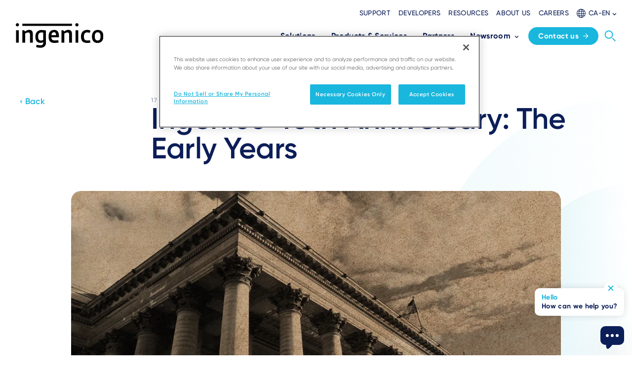

--- FILE ---
content_type: text/html; charset=UTF-8
request_url: https://ingenico.com/ca-en/node/353
body_size: 17186
content:
<!DOCTYPE html>
<html lang="en-CAN" dir="ltr" prefix="og: https://ogp.me/ns#">
  <head>
    <!-- Google Tag Manager -->
    <script>(function(w,d,s,l,i){w[l]=w[l]||[];w[l].push({'gtm.start': new Date().getTime(),event:'gtm.js'});var f=d.getElementsByTagName(s)[0],
        j=d.createElement(s),dl=l!='dataLayer'?'&l='+l:'';j.async=true;j.src=
        'https://www.googletagmanager.com/gtm.js?id='+i+dl;f.parentNode.insertBefore(j,f);
      })(window,document,'script','dataLayer','GTM-N9T9PTX');</script>
    <!-- End Google Tag Manager -->
    <!-- OneTrust Cookies Consent Notice start for ingenico.com -->
    <script type="text/javascript" src="https://cdn.cookielaw.org/consent/793d57c0-363f-4898-b2f6-01ef115e6814/OtAutoBlock.js" ></script>
    <script src="https://cdn.cookielaw.org/scripttemplates/otSDKStub.js" data-document-language="true" type="text/javascript" charset="UTF-8" data-domain-script="793d57c0-363f-4898-b2f6-01ef115e6814" ></script>
    <script type="text/javascript">
function OptanonWrapper() {
  const event = new Event('onetrustloaded');
  document.dispatchEvent(event);
  window.OneTrustLoaded = true;
}
</script>
    <!-- OneTrust Cookies Consent Notice end for ingenico.com -->
    <meta charset="utf-8" />
<style>/* @see https://github.com/aFarkas/lazysizes#broken-image-symbol */.js img.lazyload:not([src]) { visibility: hidden; }/* @see https://github.com/aFarkas/lazysizes#automatically-setting-the-sizes-attribute */.js img.lazyloaded[data-sizes=auto] { display: block; width: 100%; }</style>
<meta name="description" content="On the Ingenico 40th anniversary, let’s have a look on the early years of the company short after Roland Moreno’s invention of the smart card in 1974." />
<link rel="canonical" href="https://ingenico.com/en/newsroom/blogs/ingenico-40th-anniversary-early-years" />
<link rel="image_src" href="/sites/default/files/blog/2022-06/bourse.png" />
<meta property="og:site_name" content="Ingenico" />
<meta property="og:title" content="Ingenico 40th Anniversary: The Early Years" />
<meta property="og:image" content="https://ingenico.com/sites/default/files/blog/2022-06/bourse.png" />
<meta property="og:image:url" content="https://ingenico.com/sites/default/files/blog/2022-06/bourse.png" />
<meta property="og:image:secure_url" content="https://ingenico.com/sites/default/files/blog/2022-06/bourse.png" />
<meta name="Generator" content="Drupal 10 (https://www.drupal.org)" />
<meta name="MobileOptimized" content="width" />
<meta name="HandheldFriendly" content="true" />
<meta name="viewport" content="width=device-width, initial-scale=1.0" />
<link rel="icon" href="/sites/default/files/favicon_0.ico" type="image/vnd.microsoft.icon" />
<link rel="alternate" hreflang="en" href="https://ingenico.com/en/newsroom/blogs/ingenico-40th-anniversary-early-years" />
<link rel="alternate" hreflang="ja-JP" href="https://ingenico.com/jp/newsroom/blogs/ingenico-40th-anniversary-early-years" />
<link rel="alternate" hreflang="en-AU" href="https://ingenico.com/apac/newsroom/blogs/ingenico-40th-anniversary-early-years" />
<link rel="alternate" hreflang="en-SG" href="https://ingenico.com/apac/newsroom/blogs/ingenico-40th-anniversary-early-years" />
<link rel="alternate" hreflang="en-CN" href="https://ingenico.com/apac/newsroom/blogs/ingenico-40th-anniversary-early-years" />
<link rel="alternate" hreflang="en-IN" href="https://ingenico.com/apac/newsroom/blogs/ingenico-40th-anniversary-early-years" />
<link rel="alternate" hreflang="en-ID" href="https://ingenico.com/apac/newsroom/blogs/ingenico-40th-anniversary-early-years" />
<link rel="alternate" hreflang="en-MY" href="https://ingenico.com/apac/newsroom/blogs/ingenico-40th-anniversary-early-years" />
<link rel="alternate" hreflang="en-PH" href="https://ingenico.com/apac/newsroom/blogs/ingenico-40th-anniversary-early-years" />
<link rel="alternate" hreflang="en-TH" href="https://ingenico.com/apac/newsroom/blogs/ingenico-40th-anniversary-early-years" />
<link rel="alternate" hreflang="en-VN" href="https://ingenico.com/apac/newsroom/blogs/ingenico-40th-anniversary-early-years" />

    <title>Ingenico | Ingenico 40th Anniversary: The Early Years</title>
    <link rel="stylesheet" media="all" href="/sites/default/files/css/css_Z4glasXIT5Aj3LAAVdDlQUJxmEC0BxMacMp4iHoU7oQ.css?delta=0&amp;language=ca-en&amp;theme=ingenico&amp;include=eJxFyEEOxCAIAMAPWXlSg0osCQUj4sbfb7KXvcxhWDspV4MuVlAuX0dYexI8Futu7NU2zQOmVE3SwIl94ngc2oyBkv-TQ0cUYX-oJT--6IWCTmkzfRx-5tdaCH0BDrovDg" />
<link rel="stylesheet" media="all" href="/sites/default/files/css/css_SHssjDOP1ZvoPazvwjrHiadr5FVwu-HDdeKnImcjDx4.css?delta=1&amp;language=ca-en&amp;theme=ingenico&amp;include=eJxFyEEOxCAIAMAPWXlSg0osCQUj4sbfb7KXvcxhWDspV4MuVlAuX0dYexI8Futu7NU2zQOmVE3SwIl94ngc2oyBkv-TQ0cUYX-oJT--6IWCTmkzfRx-5tdaCH0BDrovDg" />

    
    
  </head>
  <body class="path-node page-node-type-blog">
    <!-- Google Tag Manager (noscript) -->
    <noscript><iframe src="https://www.googletagmanager.com/ns.html?id=GTM-N9T9PTX"
                      height="0" width="0" style="display:none;visibility:hidden"></iframe></noscript>
    <!-- End Google Tag Manager (noscript) -->
            <a href="#main-content" class="visually-hidden focusable skip-link">
      Skip to main content
    </a>
    
      <div class="dialog-off-canvas-main-canvas" data-off-canvas-main-canvas>
    <div class="layout-container ">
  <nav aria-label="Main navigation" class="main-menu">
  <div x-bind:class="navBarVisible ? 'top-0 ' : '-top-[112px]'" x-data="{menuVisible:false,navBarVisible:true}" x-on:scroll.window=" navBarVisible=this.oldScroll > 80 ? this.oldScroll > this.scrollY : true; this.oldScroll = this.scrollY;" class="main-menu fixed hidden w-full bg-white transition-all duration-700 lg:block top-0">
    <div class="mx-auto max-w-screen-xl px-4">
      <div class="flex items-end justify-between py-4">
        <header>
    <a href="/ca-en" rel="home">
    <img src="/themes/custom/ingenico/logo.svg?v=1" alt="Ingenico" />
  </a>

</header>

        <div class="flex flex-col space-y-4">
                      <nav aria-label="Secondary">
      <div class="spacing-x-4 flex items-center justify-end">
                            <a href="/ca-en/need-assistance" target=_self class="menu-secondary-item">Support</a>
                            <a href="/ca-en/developers" target=_self class="menu-secondary-item">Developers</a>
                            <a href="/ca-en/resources" target=_self class="menu-secondary-item">Resources</a>
                            <a href="/ca-en/about" target=_self class="menu-secondary-item">About us</a>
                            <a href="https://jobs.ingenico.com/" target=_blank class="menu-secondary-item">Careers</a>
              </div>
      <div>
  
  <div x-data="{isOpen:false}" class="language-selector">
    <div x-show="isOpen" x-on:click.outside="isOpen = false" class="language-selector__list" style="display: none;">
              <ul class="links list"><li data-drupal-link-system-path="node/353" class="en is-active" aria-current="page"><a href="/en/newsroom/blogs/ingenico-40th-anniversary-early-years" class="language-link language-selector__list__item" hreflang="en" data-drupal-link-system-path="node/353">English</a></li><li data-drupal-link-system-path="node/1767" class="fr"><a href="/fr/node/1767" class="language-link language-selector__list__item" hreflang="fr-FR" data-drupal-link-system-path="node/1767">Français</a></li><li data-drupal-link-system-path="node/1767" class="es"><a href="/es/node/1767" class="language-link language-selector__list__item" hreflang="es-ES" data-drupal-link-system-path="node/1767">Español</a></li><li data-drupal-link-system-path="node/1767" class="pt border-b border-grey-200 pb-2 mb-2"><a href="/pt/node/1767" class="language-link language-selector__list__item" hreflang="pt-PT" data-drupal-link-system-path="node/1767">Português</a></li><li data-drupal-link-system-path="node/1767" class="us-en"><a href="/us-en/node/1767" class="language-link language-selector__list__item" hreflang="en-US" data-drupal-link-system-path="node/1767">United States (EN)</a></li><li data-drupal-link-system-path="node/1767" class="ca-en"><a href="/ca-en/node/1767" class="language-link language-selector__list__item" hreflang="en-CAN" data-drupal-link-system-path="node/1767">Canada (EN)</a></li><li data-drupal-link-system-path="node/353" class="apac is-active" aria-current="page"><a href="/apac/newsroom/blogs/ingenico-40th-anniversary-early-years" class="language-link language-selector__list__item" hreflang="en-SG" data-drupal-link-system-path="node/353">APAC (EN)</a></li><li data-drupal-link-system-path="node/1767" class="latam-es"><a href="/latam-es/node/1767" class="language-link language-selector__list__item" hreflang="es-AG" data-drupal-link-system-path="node/1767">Latin America (ES)</a></li><li data-drupal-link-system-path="node/1767" class="br-pt"><a href="/br-pt/node/1767" class="language-link language-selector__list__item" hreflang="pt-BR" data-drupal-link-system-path="node/1767">Brazil (PT)</a></li><li data-drupal-link-system-path="node/1767" class="de"><a href="/de/node/1767" class="language-link language-selector__list__item" hreflang="de-DE" data-drupal-link-system-path="node/1767">Germany (DE)</a></li><li data-drupal-link-system-path="node/1767" class="cz"><a href="/cz/node/1767" class="language-link language-selector__list__item" hreflang="cs-CZ" data-drupal-link-system-path="node/1767">Czech Republic (CZ)</a></li><li data-drupal-link-system-path="node/1767" class="it"><a href="/it/node/1767" class="language-link language-selector__list__item" hreflang="it-IT" data-drupal-link-system-path="node/1767">Italy (IT)</a></li><li data-drupal-link-system-path="node/1767" class="hu"><a href="/hu/node/1767" class="language-link language-selector__list__item" hreflang="hu-HU" data-drupal-link-system-path="node/1767">Hungary (HU)</a></li><li data-drupal-link-system-path="node/1767" class="pl"><a href="/pl/node/1767" class="language-link language-selector__list__item" hreflang="pl-PL" data-drupal-link-system-path="node/1767">Poland (PL)</a></li><li data-drupal-link-system-path="node/1767" class="ua"><a href="/ua/node/1767" class="language-link language-selector__list__item" hreflang="uk-UA" data-drupal-link-system-path="node/1767">Ukraine (UA)</a></li><li data-drupal-link-system-path="node/353" class="jp is-active" aria-current="page"><a href="/jp/newsroom/blogs/ingenico-40th-anniversary-early-years" class="language-link language-selector__list__item" hreflang="ja-JP" data-drupal-link-system-path="node/353">Japan (JP)</a></li></ul>
  <div class="language-selector__list__arrow"></div>
            <div class="language-selector__list__arrow"></div>
    </div>
    <div role="button" x-on:click="isOpen=!isOpen" class="language-selector__trigger">
      <svg height="18" viewBox="0 0 18 18" width="18" xmlns="http://www.w3.org/2000/svg" class="fill-current">
        <g transform="translate(-1.5 -1.5)">
          <path d="M.5,17h-1V0h1Z" transform="translate(11 2)"></path>
          <path d="M17,.5H0v-1H17Z" transform="translate(2 11)"></path>
          <path d="M15.187.5H0v-1H15.187Z" transform="translate(2.99 6.578)"></path>
          <path d="M15.187.5H0v-1H15.187Z" transform="translate(2.99 14.589)"></path>
          <path d="M4.5-.5c1.4,0,2.683.979,3.624,2.756A13.621,13.621,0,0,1,9.5,8.5a13.621,13.621,0,0,1-1.376,6.244C7.183,16.521,5.9,17.5,4.5,17.5S1.817,16.521.876,14.744A13.621,13.621,0,0,1-.5,8.5,13.621,13.621,0,0,1,.876,2.256C1.817.479,3.1-.5,4.5-.5Zm0,17c1.008,0,1.981-.79,2.74-2.224A12.614,12.614,0,0,0,8.5,8.5,12.614,12.614,0,0,0,7.24,2.724C6.481,1.29,5.508.5,4.5.5s-1.981.79-2.74,2.224A12.614,12.614,0,0,0,.5,8.5a12.614,12.614,0,0,0,1.26,5.776C2.519,15.71,3.492,16.5,4.5,16.5Z" transform="translate(6 2)"></path>
          <path d="M8.5-.5a9,9,0,1,1-9,9A9.01,9.01,0,0,1,8.5-.5Zm0,17a8,8,0,1,0-8-8A8.009,8.009,0,0,0,8.5,16.5Z" transform="translate(2 2)"></path>
        </g>
      </svg>
      <span>CA-EN</span>
      <svg height="5.182" viewBox="0 0 8.386 5.182" width="8.386" xmlns="http://www.w3.org/2000/svg" class="-mb-1" fill="currentColor">
        <path id="Path_14283" d="M0,.989l3.2,3.2L0,7.4l.989.989L5.182,4.193.989,0Z" data-name="Path 14283" transform="translate(0 5.182) rotate(-90)"></path>
      </svg>
    </div>
  </div>
</div>


    </nav>
  




          
  <div>
  <div class="flex flex-nowrap items-center justify-end pb-1">
    

<nav aria-label="Main" class="flex items-center pl-2">
                    <div class="group relative px-2 menu-item--expanded">
      <a href="/ca-en/solutions" class="menu-main-item space-x-1.5 xl:space-x-2 has-children" target=_self>
        <span class="block whitespace-nowrap">Solutions</span>
                  <div>
            <svg xmlns="http://www.w3.org/2000/svg" width="8.386" height="5.182" viewBox="0 0 8.386 5.182" class="-mb-1 rotate-180 group-hover:rotate-0" fill="currentColor">
              <path id="Path_14283" data-name="Path 14283" d="M0,.989l3.2,3.2L0,7.4l.989.989L5.182,4.193.989,0Z" transform="translate(0 5.182) rotate(-90)"></path>
            </svg>
          </div>
              </a>
                    <div class="absolute right-1/2 top-full z-50 w-fit translate-x-1/2 flex-nowrap space-x-12 pt-9 opacity-0 invisible pointer-events-none group-hover:pointer-events-auto group-hover:opacity-100 group-hover:visible group-hover:pt-6 duration-300">
          <div class="flex w-fit flex-nowrap space-x-12 rounded-xl bg-white py-4 px-8 shadow-custom-1 m-m-wrap">
            
          
                                      <div class="w-64">
              <a href="/ca-en/solutions/industries" target=_self class="mb-2 block rounded-xl px-4 py-2 -mx-4 text-inge-azure hover:text-inge-dark-blue hover:bg-inge-azure-ui-50">Industries
              </a>
                  
          
                    <div class="">
      <a href="/ca-en/solutions/industries/payment-solutions-small-medium-businesses"  class="t-p-small block rounded-xl px-4 py-2 -mx-4 hover:bg-inge-azure-ui-50">
        <span class="block font-bold text-inge-dark-blue">SMB</span>
            <span class="block text-gray-500">Reinvent the shopping experience</span>
          </a>
                    
  
  <div class="menu_link_content menu-link-contentmain-navigation-can view-mode-default menu-dropdown menu-dropdown-2 menu-type-default">
              
      </div>



          </div>
                  <div class="">
      <a href="/ca-en/solutions/industries/payment-solutions-retail-and-large-shops"  class="t-p-small block rounded-xl px-4 py-2 -mx-4 hover:bg-inge-azure-ui-50">
        <span class="block font-bold text-inge-dark-blue">Retail</span>
            <span class="block text-gray-500">Enhance the customer experience</span>
          </a>
                    
  
  <div class="menu_link_content menu-link-contentmain-navigation-can view-mode-default menu-dropdown menu-dropdown-2 menu-type-default">
              
      </div>



          </div>
                  <div class="">
      <a href="/ca-en/solutions/industries/transportation-payment-solutions"  class="t-p-small block rounded-xl px-4 py-2 -mx-4 hover:bg-inge-azure-ui-50">
        <span class="block font-bold text-inge-dark-blue">Transportation</span>
            <span class="block text-gray-500">Deliver a convenient and innovative travel experience</span>
          </a>
                    
  
  <div class="menu_link_content menu-link-contentmain-navigation-can view-mode-default menu-dropdown menu-dropdown-2 menu-type-default">
              
      </div>



          </div>
                  <div class="">
      <a href="/ca-en/solutions/industries/hospitality-payment-solutions"  class="t-p-small block rounded-xl px-4 py-2 -mx-4 hover:bg-inge-azure-ui-50">
        <span class="block font-bold text-inge-dark-blue">Hospitality &amp; Leisure</span>
            <span class="block text-gray-500">Delight your guests with a speedy and flexible check-out experience</span>
          </a>
                    
  
  <div class="menu_link_content menu-link-contentmain-navigation-can view-mode-default menu-dropdown menu-dropdown-2 menu-type-default">
              
      </div>



          </div>
                  <div class="">
      <a href="/ca-en/solutions/industries/vending-payment-solutions"  class="t-p-small block rounded-xl px-4 py-2 -mx-4 hover:bg-inge-azure-ui-50">
        <span class="block font-bold text-inge-dark-blue">Vending</span>
            <span class="block text-gray-500">Improve efficiency, service availability and create new business opportunities</span>
          </a>
                    
  
  <div class="menu_link_content menu-link-contentmain-navigation-can view-mode-default menu-dropdown menu-dropdown-2 menu-type-default">
              
      </div>



          </div>
                  <div class="">
      <a href="/ca-en/solutions/industries/payment-solutions-gas-and-ev-charging-stations"  class="t-p-small block rounded-xl px-4 py-2 -mx-4 hover:bg-inge-azure-ui-50">
        <span class="block font-bold text-inge-dark-blue">Energy</span>
            <span class="block text-gray-500">Power-up your business</span>
          </a>
                    
  
  <div class="menu_link_content menu-link-contentmain-navigation-can view-mode-default menu-dropdown menu-dropdown-2 menu-type-default">
              
      </div>



          </div>
  


  


              </div>
                            <div class="w-64">
              <a href="/ca-en/solutions/use-cases" target=_self class="mb-2 block rounded-xl px-4 py-2 -mx-4 text-inge-azure hover:text-inge-dark-blue hover:bg-inge-azure-ui-50">Use cases
              </a>
                  
          
                    <div class="">
      <a href="/ca-en/solutions/use-cases/payment-store"  class="t-p-small block rounded-xl px-4 py-2 -mx-4 hover:bg-inge-azure-ui-50">
        <span class="block font-bold text-inge-dark-blue">Payment in-store</span>
          </a>
                    
  
  <div class="menu_link_content menu-link-contentmain-navigation-can view-mode-default menu-dropdown menu-dropdown-2 menu-type-default">
              
      </div>



          </div>
                  <div class="">
      <a href="/ca-en/solutions/use-cases/payment-go"  class="t-p-small block rounded-xl px-4 py-2 -mx-4 hover:bg-inge-azure-ui-50">
        <span class="block font-bold text-inge-dark-blue">Payment on-the-go</span>
          </a>
                    
  
  <div class="menu_link_content menu-link-contentmain-navigation-can view-mode-default menu-dropdown menu-dropdown-2 menu-type-default">
              
      </div>



          </div>
                  <div class="">
      <a href="/ca-en/solutions/use-cases/payment-self-service"  class="t-p-small block rounded-xl px-4 py-2 -mx-4 hover:bg-inge-azure-ui-50">
        <span class="block font-bold text-inge-dark-blue">Self-service</span>
          </a>
                    
  
  <div class="menu_link_content menu-link-contentmain-navigation-can view-mode-default menu-dropdown menu-dropdown-2 menu-type-default">
              
      </div>



          </div>
                  <div class="">
      <a href="/ca-en/solutions/use-cases/accessibility"  class="t-p-small block rounded-xl px-4 py-2 -mx-4 hover:bg-inge-azure-ui-50">
        <span class="block font-bold text-inge-dark-blue">Accessibility</span>
          </a>
                    
  
  <div class="menu_link_content menu-link-contentmain-navigation-can view-mode-default menu-dropdown menu-dropdown-2 menu-type-default">
              
      </div>



          </div>
                  <div class="">
      <a href="/ca-en/solutions/use-cases/commerce-services"  class="t-p-small block rounded-xl px-4 py-2 -mx-4 hover:bg-inge-azure-ui-50">
        <span class="block font-bold text-inge-dark-blue">Commerce services</span>
          </a>
                    
  
  <div class="menu_link_content menu-link-contentmain-navigation-can view-mode-default menu-dropdown menu-dropdown-2 menu-type-default">
              
      </div>



          </div>
  


  


              </div>
          


  


          </div>
        </div>
          </div>
                  <div class="group relative px-2 menu-item--expanded">
      <a href="/ca-en/products-services" class="menu-main-item space-x-1.5 xl:space-x-2 has-children" target=_self>
        <span class="block whitespace-nowrap">Products &amp; Services</span>
                  <div>
            <svg xmlns="http://www.w3.org/2000/svg" width="8.386" height="5.182" viewBox="0 0 8.386 5.182" class="-mb-1 rotate-180 group-hover:rotate-0" fill="currentColor">
              <path id="Path_14283" data-name="Path 14283" d="M0,.989l3.2,3.2L0,7.4l.989.989L5.182,4.193.989,0Z" transform="translate(0 5.182) rotate(-90)"></path>
            </svg>
          </div>
              </a>
                    <div class="absolute right-1/2 top-full z-50 w-fit translate-x-1/2 flex-nowrap space-x-12 pt-9 opacity-0 invisible pointer-events-none group-hover:pointer-events-auto group-hover:opacity-100 group-hover:visible group-hover:pt-6 duration-300">
          <div class="flex w-fit flex-nowrap space-x-12 rounded-xl bg-white py-4 px-8 shadow-custom-1 m-m-wrap">
            
          
                                            <div class="w-64">
              <a href="/ca-en/products-services/payment-terminals" target=_self class="mb-2 block rounded-xl px-4 py-2 -mx-4 text-inge-azure hover:text-inge-dark-blue hover:bg-inge-azure-ui-50">ACCEPT PAYMENTS
                  <span class="main-description">Anytime, anywhere, on any device</span>
              </a>
                  
          
                    <div class="">
      <a href="/ca-en/products-services/payment-terminals/axium-android"  class="t-p-small block rounded-xl px-4 py-2 -mx-4 hover:bg-inge-azure-ui-50">
        <span class="block font-bold text-inge-dark-blue">AXIUM</span>
            <span class="block text-gray-500">Unlocking the full potential of Android for the new world of commerce</span>
          </a>
                    
  
  <div class="menu_link_content menu-link-contentmain-navigation-can view-mode-default menu-dropdown menu-dropdown-2 menu-type-default">
              
      </div>



          </div>
                            <div class="border-b border-grey-250 pb-2 mb-2">
      <a href="/ca-en/products-services/payment-terminals/tetra"  class="t-p-small block rounded-xl px-4 py-2 -mx-4 hover:bg-inge-azure-ui-50">
        <span class="block font-bold text-inge-dark-blue">TETRA</span>
            <span class="block text-gray-500">Optimizing payments, enhancing sustainability</span>
          </a>
                    
  
  <div class="menu_link_content menu-link-contentmain-navigation-can view-mode-default menu-dropdown menu-dropdown-2 menu-type-default">
              
      </div>



          </div>
                  <div class="">
      <a href="/ca-en/products-services/payment-terminals/ingenico-softpos"  class="t-p-small block rounded-xl px-4 py-2 -mx-4 hover:bg-inge-azure-ui-50">
        <span class="block font-bold text-inge-dark-blue">SoftPOS</span>
          </a>
                    
  
  <div class="menu_link_content menu-link-contentmain-navigation-can view-mode-default menu-dropdown menu-dropdown-2 menu-type-default">
              
      </div>



          </div>
                  <div class="">
      <a href="/ca-en/products-services/payment-terminals/portable-devices"  class="t-p-small block rounded-xl px-4 py-2 -mx-4 hover:bg-inge-azure-ui-50">
        <span class="block font-bold text-inge-dark-blue">Portable</span>
          </a>
                    
  
  <div class="menu_link_content menu-link-contentmain-navigation-can view-mode-default menu-dropdown menu-dropdown-2 menu-type-default">
              
      </div>



          </div>
                  <div class="">
      <a href="/ca-en/products-services/payment-terminals/countertop-pin-pad"  class="t-p-small block rounded-xl px-4 py-2 -mx-4 hover:bg-inge-azure-ui-50">
        <span class="block font-bold text-inge-dark-blue">Countertop</span>
          </a>
                    
  
  <div class="menu_link_content menu-link-contentmain-navigation-can view-mode-default menu-dropdown menu-dropdown-2 menu-type-default">
              
      </div>



          </div>
                  <div class="">
      <a href="/ca-en/products-services/payment-terminals/retail-pin-pad"  class="t-p-small block rounded-xl px-4 py-2 -mx-4 hover:bg-inge-azure-ui-50">
        <span class="block font-bold text-inge-dark-blue">Retail PIN Pad</span>
          </a>
                    
  
  <div class="menu_link_content menu-link-contentmain-navigation-can view-mode-default menu-dropdown menu-dropdown-2 menu-type-default">
              
      </div>



          </div>
                  <div class="">
      <a href="/ca-en/products-services/payment-terminals/retail-mobility"  class="t-p-small block rounded-xl px-4 py-2 -mx-4 hover:bg-inge-azure-ui-50">
        <span class="block font-bold text-inge-dark-blue">Retail Mobility</span>
          </a>
                    
  
  <div class="menu_link_content menu-link-contentmain-navigation-can view-mode-default menu-dropdown menu-dropdown-2 menu-type-default">
              
      </div>



          </div>
                  <div class="">
      <a href="/ca-en/products-services/payment-terminals/self-service"  class="t-p-small block rounded-xl px-4 py-2 -mx-4 hover:bg-inge-azure-ui-50">
        <span class="block font-bold text-inge-dark-blue">Self Service</span>
          </a>
                    
  
  <div class="menu_link_content menu-link-contentmain-navigation-can view-mode-default menu-dropdown menu-dropdown-2 menu-type-default">
              
      </div>



          </div>
                  <div class="">
      <a href="/ca-en/products-services/payment-terminals/integrated-pos"  class="t-p-small block rounded-xl px-4 py-2 -mx-4 hover:bg-inge-azure-ui-50">
        <span class="block font-bold text-inge-dark-blue">Integrated POS</span>
          </a>
                    
  
  <div class="menu_link_content menu-link-contentmain-navigation-can view-mode-default menu-dropdown menu-dropdown-2 menu-type-default">
              
      </div>



          </div>
  


  


              </div>
                            <div class="w-64">
              <a href="/ca-en/products-services/services" target=_self class="mb-2 block rounded-xl px-4 py-2 -mx-4 text-inge-azure hover:text-inge-dark-blue hover:bg-inge-azure-ui-50">MANAGE ESTATES AND SERVICES
                  <span class="main-description">An integrated management of payments device, software, and services</span>
              </a>
                  
          
                    <div class="">
      <a href="/ca-en/products-services/services/manage-360-device-management"  class="t-p-small block rounded-xl px-4 py-2 -mx-4 hover:bg-inge-azure-ui-50">
        <span class="block font-bold text-inge-dark-blue">Device Management</span>
            <span class="block text-gray-500">Transform the way you run your estate</span>
          </a>
                    
  
  <div class="menu_link_content menu-link-contentmain-navigation-can view-mode-default menu-dropdown menu-dropdown-2 menu-type-default">
              
      </div>



          </div>
                  <div class="">
      <a href="/ca-en/products-services/services/security-solutions"  class="t-p-small block rounded-xl px-4 py-2 -mx-4 hover:bg-inge-azure-ui-50">
        <span class="block font-bold text-inge-dark-blue">Security Solutions</span>
            <span class="block text-gray-500">Enhance your business security without the complexity</span>
          </a>
                    
  
  <div class="menu_link_content menu-link-contentmain-navigation-can view-mode-default menu-dropdown menu-dropdown-2 menu-type-default">
              
      </div>



          </div>
                  <div class="">
      <a href="/ca-en/products-services/services/professional-services"  class="t-p-small block rounded-xl px-4 py-2 -mx-4 hover:bg-inge-azure-ui-50">
        <span class="block font-bold text-inge-dark-blue">Professional Service</span>
            <span class="block text-gray-500">Your trusted advisor for seamless payment solutions</span>
          </a>
                    
  
  <div class="menu_link_content menu-link-contentmain-navigation-can view-mode-default menu-dropdown menu-dropdown-2 menu-type-default">
              
      </div>



          </div>
                  <div class="">
      <a href="/ca-en/products-services/services/hardware-services"  class="t-p-small block rounded-xl px-4 py-2 -mx-4 hover:bg-inge-azure-ui-50">
        <span class="block font-bold text-inge-dark-blue">Support Services</span>
            <span class="block text-gray-500">Peace of mind guaranteed</span>
          </a>
                    
  
  <div class="menu_link_content menu-link-contentmain-navigation-can view-mode-default menu-dropdown menu-dropdown-2 menu-type-default">
              
      </div>



          </div>
  


  


              </div>
                            <div class="w-64">
              <a href="/ca-en/products-services/enhance-commerce" target=_self class="mb-2 block rounded-xl px-4 py-2 -mx-4 text-inge-azure hover:text-inge-dark-blue hover:bg-inge-azure-ui-50">ENHANCE COMMERCE
                  <span class="main-description">Solutions that transform traansactions into connection opportunities</span>
              </a>
                  
          
                    <div class="">
      <a href="/ca-en/products-services/enhance-commerce/alternative-payment-methods"  class="t-p-small block rounded-xl px-4 py-2 -mx-4 hover:bg-inge-azure-ui-50">
        <span class="block font-bold text-inge-dark-blue">Alternative Payment Methods</span>
            <span class="block text-gray-500">Bring In-Store Payment Diversity</span>
          </a>
                    
  
  <div class="menu_link_content menu-link-contentmain-navigation-can view-mode-default menu-dropdown menu-dropdown-2 menu-type-default">
              
      </div>



          </div>
                  <div class="">
      <a href="/ca-en/products-services/enhance-commerce/buy-now-pay-later"  class="t-p-small block rounded-xl px-4 py-2 -mx-4 hover:bg-inge-azure-ui-50">
        <span class="block font-bold text-inge-dark-blue">Buy Now Pay Later</span>
            <span class="block text-gray-500">Buy Now Pay Later</span>
          </a>
                    
  
  <div class="menu_link_content menu-link-contentmain-navigation-can view-mode-default menu-dropdown menu-dropdown-2 menu-type-default">
              
      </div>



          </div>
                  <div class="">
      <a href="/ca-en/products-services/enhance-commerce/digital-receipts"  class="t-p-small block rounded-xl px-4 py-2 -mx-4 hover:bg-inge-azure-ui-50">
        <span class="block font-bold text-inge-dark-blue">Digital Receipts </span>
            <span class="block text-gray-500">Step Into Sustainable Commerce</span>
          </a>
                    
  
  <div class="menu_link_content menu-link-contentmain-navigation-can view-mode-default menu-dropdown menu-dropdown-2 menu-type-default">
              
      </div>



          </div>
                  <div class="">
      <a href="/ca-en/products-services/enhance-commerce/gift-card-services"  class="t-p-small block rounded-xl px-4 py-2 -mx-4 hover:bg-inge-azure-ui-50">
        <span class="block font-bold text-inge-dark-blue"> Gift Card services</span>
            <span class="block text-gray-500">Drive Revenue and Customer Engagement</span>
          </a>
                    
  
  <div class="menu_link_content menu-link-contentmain-navigation-can view-mode-default menu-dropdown menu-dropdown-2 menu-type-default">
              
      </div>



          </div>
                  <div class="">
      <a href="/ca-en/products-services/enhance-commerce/dynamic-currency-conversion"  class="t-p-small block rounded-xl px-4 py-2 -mx-4 hover:bg-inge-azure-ui-50">
        <span class="block font-bold text-inge-dark-blue"> Dynamic Currency Conversion</span>
            <span class="block text-gray-500">Boost International Sales</span>
          </a>
                    
  
  <div class="menu_link_content menu-link-contentmain-navigation-can view-mode-default menu-dropdown menu-dropdown-2 menu-type-default">
              
      </div>



          </div>
                  <div class="">
      <a href="/ca-en/products-services/enhance-commerce/loyalty-card-linked-offer-services"  class="t-p-small block rounded-xl px-4 py-2 -mx-4 hover:bg-inge-azure-ui-50">
        <span class="block font-bold text-inge-dark-blue">Loyalty Card Linked Offer services</span>
            <span class="block text-gray-500">Unlock Insights, Drive Engagement</span>
          </a>
                    
  
  <div class="menu_link_content menu-link-contentmain-navigation-can view-mode-default menu-dropdown menu-dropdown-2 menu-type-default">
              
      </div>



          </div>
                  <div class="">
      <a href="/ca-en/products-services/enhance-commerce/omnichannel-payment-services"  class="t-p-small block rounded-xl px-4 py-2 -mx-4 hover:bg-inge-azure-ui-50">
        <span class="block font-bold text-inge-dark-blue">Omnichannel Payment Services</span>
            <span class="block text-gray-500">Connect the dots between the sales channels</span>
          </a>
                    
  
  <div class="menu_link_content menu-link-contentmain-navigation-can view-mode-default menu-dropdown menu-dropdown-2 menu-type-default">
              
      </div>



          </div>
  


  


              </div>
          


  


          </div>
        </div>
          </div>
                  <div class="group relative px-2 menu-item--expanded">
      <a href="/ca-en/partners" class="menu-main-item space-x-1.5 xl:space-x-2 has-children" target=_self>
        <span class="block whitespace-nowrap">Partners</span>
                  <div>
            <svg xmlns="http://www.w3.org/2000/svg" width="8.386" height="5.182" viewBox="0 0 8.386 5.182" class="-mb-1 rotate-180 group-hover:rotate-0" fill="currentColor">
              <path id="Path_14283" data-name="Path 14283" d="M0,.989l3.2,3.2L0,7.4l.989.989L5.182,4.193.989,0Z" transform="translate(0 5.182) rotate(-90)"></path>
            </svg>
          </div>
              </a>
                    <div class="absolute right-1/2 top-full z-50 w-fit translate-x-1/2 flex-nowrap space-x-12 pt-9 opacity-0 invisible pointer-events-none group-hover:pointer-events-auto group-hover:opacity-100 group-hover:visible group-hover:pt-6 duration-300">
          <div class="flex w-fit flex-nowrap space-x-12 rounded-xl bg-white py-4 px-8 shadow-custom-1 m-m-wrap">
            
          
                                                  <div class="w-64">
              <div>
        <a href="/ca-en/partners" target=_self class="t-p-small block rounded-xl px-4 py-2 -mx-4 hover:bg-inge-azure-ui-50">
          <span class="block font-bold text-inge-dark-blue">PartnerIN Program</span>
                  </a>
      </div>
                  
          
  


                                    <div>
        <a href="/ca-en/partners/business-partners" target=_self class="t-p-small block rounded-xl px-4 py-2 -mx-4 hover:bg-inge-azure-ui-50">
          <span class="block font-bold text-inge-dark-blue">Business Partner Program</span>
                  </a>
      </div>
                  
          
  


                                    <div>
        <a href="/ca-en/partners/solution-partner" target=_self class="t-p-small block rounded-xl px-4 py-2 -mx-4 hover:bg-inge-azure-ui-50">
          <span class="block font-bold text-inge-dark-blue">Solutions Partner Program</span>
                  </a>
      </div>
                  
          
  


                                    <div>
        <a href="/ca-en/partners/partner-solution-gallery" target=_self class="t-p-small block rounded-xl px-4 py-2 -mx-4 hover:bg-inge-azure-ui-50">
          <span class="block font-bold text-inge-dark-blue">Partner Solution Gallery</span>
                  </a>
      </div>
                  
          
  


              </div>
          


  


          </div>
        </div>
          </div>
                  <div class="group relative px-2 menu-item--expanded">
      <a href="/ca-en/newsroom" class="menu-main-item space-x-1.5 xl:space-x-2 has-children" target=_self>
        <span class="block whitespace-nowrap">Newsroom</span>
                  <div>
            <svg xmlns="http://www.w3.org/2000/svg" width="8.386" height="5.182" viewBox="0 0 8.386 5.182" class="-mb-1 rotate-180 group-hover:rotate-0" fill="currentColor">
              <path id="Path_14283" data-name="Path 14283" d="M0,.989l3.2,3.2L0,7.4l.989.989L5.182,4.193.989,0Z" transform="translate(0 5.182) rotate(-90)"></path>
            </svg>
          </div>
              </a>
                    <div class="absolute right-1/2 top-full z-50 w-fit translate-x-1/2 flex-nowrap space-x-12 pt-9 opacity-0 invisible pointer-events-none group-hover:pointer-events-auto group-hover:opacity-100 group-hover:visible group-hover:pt-6 duration-300">
          <div class="flex w-fit flex-nowrap space-x-12 rounded-xl bg-white py-4 px-8 shadow-custom-1 m-m-wrap">
            
          
                                                        <div class="w-64">
              <div>
        <a href="/ca-en/newsroom/press-releases" target=_self class="t-p-small block rounded-xl px-4 py-2 -mx-4 hover:bg-inge-azure-ui-50">
          <span class="block font-bold text-inge-dark-blue">Press Releases</span>
                  </a>
      </div>
                  
          
  


                                    <div>
        <a href="/ca-en/newsroom/blogs" target=_self class="t-p-small block rounded-xl px-4 py-2 -mx-4 hover:bg-inge-azure-ui-50">
          <span class="block font-bold text-inge-dark-blue">Blog</span>
                  </a>
      </div>
                  
          
  


                                    <div>
        <a href="/ca-en/resources" target=_self class="t-p-small block rounded-xl px-4 py-2 -mx-4 hover:bg-inge-azure-ui-50">
          <span class="block font-bold text-inge-dark-blue">White Papers</span>
                  </a>
      </div>
                  
          
  


                                    <div>
        <a href="/ca-en/newsroom/case-studies" target=_self class="t-p-small block rounded-xl px-4 py-2 -mx-4 hover:bg-inge-azure-ui-50">
          <span class="block font-bold text-inge-dark-blue">Case Studies</span>
                  </a>
      </div>
                  
          
  


                                    <div>
        <a href="/ca-en/newsroom/events" target=_self class="t-p-small block rounded-xl px-4 py-2 -mx-4 hover:bg-inge-azure-ui-50">
          <span class="block font-bold text-inge-dark-blue">Events</span>
                  </a>
      </div>
                  
          
  


              </div>
          


  


          </div>
        </div>
          </div>
  
</nav>

    <div class="ml-2 xl:ml-3">
          <a href="/ca-en/contact" class="btn menu-button--contact">
            Contact us
        <svg xmlns="http://www.w3.org/2000/svg" x="0px" y="0px" viewBox="0 0 10 10" stroke="currentColor" class="ml-2 h-3 w-3">
          <g transform="translate(-3947 6344.354)">
            <line fill="none" stroke-linejoin="round" stroke-miterlimit="10" x1="3948" y1="-6339.4" x2="3956" y2="-6339.4"></line>
            <path fill="none" stroke-miterlimit="10" d="M3952-6343.4l4,4l-4,4"></path>
          </g>
        </svg>
      </a>
    </div>
    <a href="/ca-en/search">
      <svg class="text-inge-azure hover:text-inge-dark-blue transition-all duration-200 -mr-2 ml-1"
           height="40" role="button" stroke="currentColor"
           viewBox="0 0 40 40"
           width="40"
           x="0px"
           xml:space="preserve"
           xmlns="http://www.w3.org/2000/svg"
           y="0px">
        <path
          d="M11.8,11.8c1.3-1.4,3.2-2.2,5.3-2.2c4.1,0,7.5,3.4,7.5,7.5c0,2.1-0.8,3.9-2.2,5.3c-1.4,1.4-3.2,2.2-5.3,2.2c-4.1,0-7.5-3.4-7.5-7.5C9.6,15,10.4,13.1,11.8,11.8z"
          style="fill:none;stroke-width:2;stroke-linecap:round;stroke-linejoin:round;"/>
        <line style="fill:none;stroke-width:2;stroke-miterlimit:10;" x1="24.4" x2="30.4" y1="24.4" y2="30.4"/>
      </svg>
    </a>
  </div>
</div>


        </div>
      </div>
    </div>
  </div>
  <div x-data="{expanded : false}" class="main-menu-mobile fixed top-0 w-full bg-opacity-40 lg:hidden">
    <div x-bind:class="{'shadow-2xl':expanded}" class="relative top-0 z-50 flex  w-full items-center justify-between bg-white p-4">
      <div>
        <header class="w-[135px]">
          <a href="/">
            <img src="/themes/custom/ingenico/logo.svg" alt="" />
          </a>
        </header>
      </div>
      <div class="flex items-center space-x-4 text-inge-dark-blue">
        <div>
  
  <div x-data="{isOpen:false}" class="language-selector">
    <div x-show="isOpen" x-on:click.outside="isOpen = false" class="language-selector__list" style="display: none;">
              <ul class="links list"><li data-drupal-link-system-path="node/353" class="en is-active" aria-current="page"><a href="/en/newsroom/blogs/ingenico-40th-anniversary-early-years" class="language-link language-selector__list__item" hreflang="en" data-drupal-link-system-path="node/353">English</a></li><li data-drupal-link-system-path="node/1767" class="fr"><a href="/fr/node/1767" class="language-link language-selector__list__item" hreflang="fr-FR" data-drupal-link-system-path="node/1767">Français</a></li><li data-drupal-link-system-path="node/1767" class="es"><a href="/es/node/1767" class="language-link language-selector__list__item" hreflang="es-ES" data-drupal-link-system-path="node/1767">Español</a></li><li data-drupal-link-system-path="node/1767" class="pt border-b border-grey-200 pb-2 mb-2"><a href="/pt/node/1767" class="language-link language-selector__list__item" hreflang="pt-PT" data-drupal-link-system-path="node/1767">Português</a></li><li data-drupal-link-system-path="node/1767" class="us-en"><a href="/us-en/node/1767" class="language-link language-selector__list__item" hreflang="en-US" data-drupal-link-system-path="node/1767">United States (EN)</a></li><li data-drupal-link-system-path="node/1767" class="ca-en"><a href="/ca-en/node/1767" class="language-link language-selector__list__item" hreflang="en-CAN" data-drupal-link-system-path="node/1767">Canada (EN)</a></li><li data-drupal-link-system-path="node/353" class="apac is-active" aria-current="page"><a href="/apac/newsroom/blogs/ingenico-40th-anniversary-early-years" class="language-link language-selector__list__item" hreflang="en-SG" data-drupal-link-system-path="node/353">APAC (EN)</a></li><li data-drupal-link-system-path="node/1767" class="latam-es"><a href="/latam-es/node/1767" class="language-link language-selector__list__item" hreflang="es-AG" data-drupal-link-system-path="node/1767">Latin America (ES)</a></li><li data-drupal-link-system-path="node/1767" class="br-pt"><a href="/br-pt/node/1767" class="language-link language-selector__list__item" hreflang="pt-BR" data-drupal-link-system-path="node/1767">Brazil (PT)</a></li><li data-drupal-link-system-path="node/1767" class="de"><a href="/de/node/1767" class="language-link language-selector__list__item" hreflang="de-DE" data-drupal-link-system-path="node/1767">Germany (DE)</a></li><li data-drupal-link-system-path="node/1767" class="cz"><a href="/cz/node/1767" class="language-link language-selector__list__item" hreflang="cs-CZ" data-drupal-link-system-path="node/1767">Czech Republic (CZ)</a></li><li data-drupal-link-system-path="node/1767" class="it"><a href="/it/node/1767" class="language-link language-selector__list__item" hreflang="it-IT" data-drupal-link-system-path="node/1767">Italy (IT)</a></li><li data-drupal-link-system-path="node/1767" class="hu"><a href="/hu/node/1767" class="language-link language-selector__list__item" hreflang="hu-HU" data-drupal-link-system-path="node/1767">Hungary (HU)</a></li><li data-drupal-link-system-path="node/1767" class="pl"><a href="/pl/node/1767" class="language-link language-selector__list__item" hreflang="pl-PL" data-drupal-link-system-path="node/1767">Poland (PL)</a></li><li data-drupal-link-system-path="node/1767" class="ua"><a href="/ua/node/1767" class="language-link language-selector__list__item" hreflang="uk-UA" data-drupal-link-system-path="node/1767">Ukraine (UA)</a></li><li data-drupal-link-system-path="node/353" class="jp is-active" aria-current="page"><a href="/jp/newsroom/blogs/ingenico-40th-anniversary-early-years" class="language-link language-selector__list__item" hreflang="ja-JP" data-drupal-link-system-path="node/353">Japan (JP)</a></li></ul>
  <div class="language-selector__list__arrow"></div>
            <div class="language-selector__list__arrow"></div>
    </div>
    <div role="button" x-on:click="isOpen=!isOpen" class="language-selector__trigger">
      <svg height="18" viewBox="0 0 18 18" width="18" xmlns="http://www.w3.org/2000/svg" class="fill-current">
        <g transform="translate(-1.5 -1.5)">
          <path d="M.5,17h-1V0h1Z" transform="translate(11 2)"></path>
          <path d="M17,.5H0v-1H17Z" transform="translate(2 11)"></path>
          <path d="M15.187.5H0v-1H15.187Z" transform="translate(2.99 6.578)"></path>
          <path d="M15.187.5H0v-1H15.187Z" transform="translate(2.99 14.589)"></path>
          <path d="M4.5-.5c1.4,0,2.683.979,3.624,2.756A13.621,13.621,0,0,1,9.5,8.5a13.621,13.621,0,0,1-1.376,6.244C7.183,16.521,5.9,17.5,4.5,17.5S1.817,16.521.876,14.744A13.621,13.621,0,0,1-.5,8.5,13.621,13.621,0,0,1,.876,2.256C1.817.479,3.1-.5,4.5-.5Zm0,17c1.008,0,1.981-.79,2.74-2.224A12.614,12.614,0,0,0,8.5,8.5,12.614,12.614,0,0,0,7.24,2.724C6.481,1.29,5.508.5,4.5.5s-1.981.79-2.74,2.224A12.614,12.614,0,0,0,.5,8.5a12.614,12.614,0,0,0,1.26,5.776C2.519,15.71,3.492,16.5,4.5,16.5Z" transform="translate(6 2)"></path>
          <path d="M8.5-.5a9,9,0,1,1-9,9A9.01,9.01,0,0,1,8.5-.5Zm0,17a8,8,0,1,0-8-8A8.009,8.009,0,0,0,8.5,16.5Z" transform="translate(2 2)"></path>
        </g>
      </svg>
      <span>CA-EN</span>
      <svg height="5.182" viewBox="0 0 8.386 5.182" width="8.386" xmlns="http://www.w3.org/2000/svg" class="-mb-1" fill="currentColor">
        <path id="Path_14283" d="M0,.989l3.2,3.2L0,7.4l.989.989L5.182,4.193.989,0Z" data-name="Path 14283" transform="translate(0 5.182) rotate(-90)"></path>
      </svg>
    </div>
  </div>
</div>


        <div>
          <a href="/ca-en/search">
            <svg height="40" role="button" stroke="currentColor" viewBox="0 0 40 40" width="40" x="0px" xml:space="preserve" xmlns="http://www.w3.org/2000/svg" y="0px" class="search transition-all duration-200 -mr-2 ml-1">
              <path d="M11.8,11.8c1.3-1.4,3.2-2.2,5.3-2.2c4.1,0,7.5,3.4,7.5,7.5c0,2.1-0.8,3.9-2.2,5.3c-1.4,1.4-3.2,2.2-5.3,2.2c-4.1,0-7.5-3.4-7.5-7.5C9.6,15,10.4,13.1,11.8,11.8z" style="fill: none; stroke-width: 2px; stroke-linecap: round; stroke-linejoin: round;"></path>
              <line x1="24.4" x2="30.4" y1="24.4" y2="30.4" style="fill: none; stroke-width: 2px; stroke-miterlimit: 10;"></line>
            </svg>
          </a>
        </div>
        <div>
          <svg xmlns="http://www.w3.org/2000/svg" width="24" height="16" viewBox="0 0 24 16" x-on:click="expanded = ! expanded" x-show="!expanded" class="cursor-pointer hover:text-inge-azure">
            <g id="segmentation" transform="translate(0 -4)">
              <line transform="translate(23 5)" fill="none" stroke="currentColor" stroke-linecap="round" stroke-linejoin="round" stroke-width="2"></line>
              <line x2="18" transform="translate(1 5)" fill="none" stroke="currentColor" stroke-linecap="round" stroke-linejoin="round" stroke-width="2"></line>
              <line transform="translate(1 12)" fill="none" stroke="currentColor" stroke-linecap="round" stroke-linejoin="round" stroke-width="2"></line>
              <line x1="18" transform="translate(5 12)" fill="none" stroke="currentColor" stroke-linecap="round" stroke-linejoin="round" stroke-width="2"></line>
              <line transform="translate(23 19)" fill="none" stroke="currentColor" stroke-linecap="round" stroke-linejoin="round" stroke-width="2"></line>
              <line x2="18" transform="translate(1 19)" fill="none" stroke="currentColor" stroke-linecap="round" stroke-linejoin="round" stroke-width="2"></line>
            </g>
          </svg>
          <svg dxmlns="http://www.w3.org/2000/svg" width="20.828" height="20.828" viewBox="0 0 20.828 20.828" x-show="expanded" x-on:click="expanded = ! expanded" class="cursor-pointer hover:text-inge-azure" style="display: none;">
            <g id="i-remove" transform="translate(-18.13 -18.13)">
              <line x1="18" y2="18" transform="translate(19.544 19.544)" fill="none" stroke="currentColor" stroke-linecap="round" stroke-linejoin="round" stroke-width="2"></line>
              <line x1="18" y1="18" transform="translate(19.544 19.544)" fill="none" stroke="currentColor" stroke-linecap="round" stroke-linejoin="round" stroke-width="2"></line>
            </g>
          </svg>
        </div>
      </div>
    </div>
    <div x-bind:class="{'shadow-2xl':expanded}" x-show="expanded" x-collapse="" class="fixed top-0 max-h-screen w-screen overflow-y-scroll bg-white px-8 pb-4 pt-20" style="display: none; height: 0px;" hidden="">
          

                  <div x-data="{expandedlevel1: false}">
      <div class="menu-level1">
        <div class="menu-item flex items-center justify-between border-b border-grey-250">
          <a href="/ca-en/solutions" class="t-p-small menu-main-item mx-0 py-4 px-0 leading-8 text-inge-dark-blue" target=_self>
            Solutions
          </a>
                      <div role="button" x-on:click="expandedlevel1=!expandedlevel1" class="menu-arrows flex h-full h-12 grow items-center justify-end text-inge-dark-blue">
  <svg xmlns="http://www.w3.org/2000/svg" width="8.386" height="5.182" viewBox="0 0 8.386 5.182" x-show="!expandedlevel1"><path d="M0,7.4l3.2-3.2L0,.989.989,0,5.182,4.193.989,8.386Z" transform="translate(8.386) rotate(90)" fill=""></path></svg>
  <svg xmlns="http://www.w3.org/2000/svg" width="8.386" height="5.182" viewBox="0 0 8.386 5.182" x-show="expandedlevel1" style="display: none;" fill="currentColor"><path id="Path_14283" data-name="Path 14283" d="M0,.989l3.2,3.2L0,7.4l.989.989L5.182,4.193.989,0Z" transform="translate(0 5.182) rotate(-90)"></path></svg>
</div>
                  </div>

                          <div x-show="expandedlevel1" x-collapse="" class="menu-children" style="height: 0px; overflow: hidden; display: none;" hidden="">
            
          
                                      <div class="w-64">
              <a href="/ca-en/solutions/industries" target=_self class="mb-2 block rounded-xl px-4 py-2 -mx-4 text-inge-azure hover:text-inge-dark-blue hover:bg-inge-azure-ui-50">Industries
              </a>
                  
          
                    <div class="">
      <a href="/ca-en/solutions/industries/payment-solutions-small-medium-businesses"  class="t-p-small block rounded-xl px-4 py-2 -mx-4 hover:bg-inge-azure-ui-50">
        <span class="block font-bold text-inge-dark-blue">SMB</span>
            <span class="block text-gray-500">Reinvent the shopping experience</span>
          </a>
                    
  
  <div class="menu_link_content menu-link-contentmain-navigation-can view-mode-default menu-dropdown menu-dropdown-2 menu-type-default">
              
      </div>



          </div>
                  <div class="">
      <a href="/ca-en/solutions/industries/payment-solutions-retail-and-large-shops"  class="t-p-small block rounded-xl px-4 py-2 -mx-4 hover:bg-inge-azure-ui-50">
        <span class="block font-bold text-inge-dark-blue">Retail</span>
            <span class="block text-gray-500">Enhance the customer experience</span>
          </a>
                    
  
  <div class="menu_link_content menu-link-contentmain-navigation-can view-mode-default menu-dropdown menu-dropdown-2 menu-type-default">
              
      </div>



          </div>
                  <div class="">
      <a href="/ca-en/solutions/industries/transportation-payment-solutions"  class="t-p-small block rounded-xl px-4 py-2 -mx-4 hover:bg-inge-azure-ui-50">
        <span class="block font-bold text-inge-dark-blue">Transportation</span>
            <span class="block text-gray-500">Deliver a convenient and innovative travel experience</span>
          </a>
                    
  
  <div class="menu_link_content menu-link-contentmain-navigation-can view-mode-default menu-dropdown menu-dropdown-2 menu-type-default">
              
      </div>



          </div>
                  <div class="">
      <a href="/ca-en/solutions/industries/hospitality-payment-solutions"  class="t-p-small block rounded-xl px-4 py-2 -mx-4 hover:bg-inge-azure-ui-50">
        <span class="block font-bold text-inge-dark-blue">Hospitality &amp; Leisure</span>
            <span class="block text-gray-500">Delight your guests with a speedy and flexible check-out experience</span>
          </a>
                    
  
  <div class="menu_link_content menu-link-contentmain-navigation-can view-mode-default menu-dropdown menu-dropdown-2 menu-type-default">
              
      </div>



          </div>
                  <div class="">
      <a href="/ca-en/solutions/industries/vending-payment-solutions"  class="t-p-small block rounded-xl px-4 py-2 -mx-4 hover:bg-inge-azure-ui-50">
        <span class="block font-bold text-inge-dark-blue">Vending</span>
            <span class="block text-gray-500">Improve efficiency, service availability and create new business opportunities</span>
          </a>
                    
  
  <div class="menu_link_content menu-link-contentmain-navigation-can view-mode-default menu-dropdown menu-dropdown-2 menu-type-default">
              
      </div>



          </div>
                  <div class="">
      <a href="/ca-en/solutions/industries/payment-solutions-gas-and-ev-charging-stations"  class="t-p-small block rounded-xl px-4 py-2 -mx-4 hover:bg-inge-azure-ui-50">
        <span class="block font-bold text-inge-dark-blue">Energy</span>
            <span class="block text-gray-500">Power-up your business</span>
          </a>
                    
  
  <div class="menu_link_content menu-link-contentmain-navigation-can view-mode-default menu-dropdown menu-dropdown-2 menu-type-default">
              
      </div>



          </div>
  


  


              </div>
                            <div class="w-64">
              <a href="/ca-en/solutions/use-cases" target=_self class="mb-2 block rounded-xl px-4 py-2 -mx-4 text-inge-azure hover:text-inge-dark-blue hover:bg-inge-azure-ui-50">Use cases
              </a>
                  
          
                    <div class="">
      <a href="/ca-en/solutions/use-cases/payment-store"  class="t-p-small block rounded-xl px-4 py-2 -mx-4 hover:bg-inge-azure-ui-50">
        <span class="block font-bold text-inge-dark-blue">Payment in-store</span>
          </a>
                    
  
  <div class="menu_link_content menu-link-contentmain-navigation-can view-mode-default menu-dropdown menu-dropdown-2 menu-type-default">
              
      </div>



          </div>
                  <div class="">
      <a href="/ca-en/solutions/use-cases/payment-go"  class="t-p-small block rounded-xl px-4 py-2 -mx-4 hover:bg-inge-azure-ui-50">
        <span class="block font-bold text-inge-dark-blue">Payment on-the-go</span>
          </a>
                    
  
  <div class="menu_link_content menu-link-contentmain-navigation-can view-mode-default menu-dropdown menu-dropdown-2 menu-type-default">
              
      </div>



          </div>
                  <div class="">
      <a href="/ca-en/solutions/use-cases/payment-self-service"  class="t-p-small block rounded-xl px-4 py-2 -mx-4 hover:bg-inge-azure-ui-50">
        <span class="block font-bold text-inge-dark-blue">Self-service</span>
          </a>
                    
  
  <div class="menu_link_content menu-link-contentmain-navigation-can view-mode-default menu-dropdown menu-dropdown-2 menu-type-default">
              
      </div>



          </div>
                  <div class="">
      <a href="/ca-en/solutions/use-cases/accessibility"  class="t-p-small block rounded-xl px-4 py-2 -mx-4 hover:bg-inge-azure-ui-50">
        <span class="block font-bold text-inge-dark-blue">Accessibility</span>
          </a>
                    
  
  <div class="menu_link_content menu-link-contentmain-navigation-can view-mode-default menu-dropdown menu-dropdown-2 menu-type-default">
              
      </div>



          </div>
                  <div class="">
      <a href="/ca-en/solutions/use-cases/commerce-services"  class="t-p-small block rounded-xl px-4 py-2 -mx-4 hover:bg-inge-azure-ui-50">
        <span class="block font-bold text-inge-dark-blue">Commerce services</span>
          </a>
                    
  
  <div class="menu_link_content menu-link-contentmain-navigation-can view-mode-default menu-dropdown menu-dropdown-2 menu-type-default">
              
      </div>



          </div>
  


  


              </div>
          


  


          </div>
              </div>
    </div>
                  <div x-data="{expandedlevel1: false}">
      <div class="menu-level1">
        <div class="menu-item flex items-center justify-between border-b border-grey-250">
          <a href="/ca-en/products-services" class="t-p-small menu-main-item mx-0 py-4 px-0 leading-8 text-inge-dark-blue" target=_self>
            Products &amp; Services
          </a>
                      <div role="button" x-on:click="expandedlevel1=!expandedlevel1" class="menu-arrows flex h-full h-12 grow items-center justify-end text-inge-dark-blue">
  <svg xmlns="http://www.w3.org/2000/svg" width="8.386" height="5.182" viewBox="0 0 8.386 5.182" x-show="!expandedlevel1"><path d="M0,7.4l3.2-3.2L0,.989.989,0,5.182,4.193.989,8.386Z" transform="translate(8.386) rotate(90)" fill=""></path></svg>
  <svg xmlns="http://www.w3.org/2000/svg" width="8.386" height="5.182" viewBox="0 0 8.386 5.182" x-show="expandedlevel1" style="display: none;" fill="currentColor"><path id="Path_14283" data-name="Path 14283" d="M0,.989l3.2,3.2L0,7.4l.989.989L5.182,4.193.989,0Z" transform="translate(0 5.182) rotate(-90)"></path></svg>
</div>
                  </div>

                          <div x-show="expandedlevel1" x-collapse="" class="menu-children" style="height: 0px; overflow: hidden; display: none;" hidden="">
            
          
                                            <div class="w-64">
              <a href="/ca-en/products-services/payment-terminals" target=_self class="mb-2 block rounded-xl px-4 py-2 -mx-4 text-inge-azure hover:text-inge-dark-blue hover:bg-inge-azure-ui-50">ACCEPT PAYMENTS
                  <span class="main-description">Anytime, anywhere, on any device</span>
              </a>
                  
          
                    <div class="">
      <a href="/ca-en/products-services/payment-terminals/axium-android"  class="t-p-small block rounded-xl px-4 py-2 -mx-4 hover:bg-inge-azure-ui-50">
        <span class="block font-bold text-inge-dark-blue">AXIUM</span>
            <span class="block text-gray-500">Unlocking the full potential of Android for the new world of commerce</span>
          </a>
                    
  
  <div class="menu_link_content menu-link-contentmain-navigation-can view-mode-default menu-dropdown menu-dropdown-2 menu-type-default">
              
      </div>



          </div>
                            <div class="border-b border-grey-250 pb-2 mb-2">
      <a href="/ca-en/products-services/payment-terminals/tetra"  class="t-p-small block rounded-xl px-4 py-2 -mx-4 hover:bg-inge-azure-ui-50">
        <span class="block font-bold text-inge-dark-blue">TETRA</span>
            <span class="block text-gray-500">Optimizing payments, enhancing sustainability</span>
          </a>
                    
  
  <div class="menu_link_content menu-link-contentmain-navigation-can view-mode-default menu-dropdown menu-dropdown-2 menu-type-default">
              
      </div>



          </div>
                  <div class="">
      <a href="/ca-en/products-services/payment-terminals/ingenico-softpos"  class="t-p-small block rounded-xl px-4 py-2 -mx-4 hover:bg-inge-azure-ui-50">
        <span class="block font-bold text-inge-dark-blue">SoftPOS</span>
          </a>
                    
  
  <div class="menu_link_content menu-link-contentmain-navigation-can view-mode-default menu-dropdown menu-dropdown-2 menu-type-default">
              
      </div>



          </div>
                  <div class="">
      <a href="/ca-en/products-services/payment-terminals/portable-devices"  class="t-p-small block rounded-xl px-4 py-2 -mx-4 hover:bg-inge-azure-ui-50">
        <span class="block font-bold text-inge-dark-blue">Portable</span>
          </a>
                    
  
  <div class="menu_link_content menu-link-contentmain-navigation-can view-mode-default menu-dropdown menu-dropdown-2 menu-type-default">
              
      </div>



          </div>
                  <div class="">
      <a href="/ca-en/products-services/payment-terminals/countertop-pin-pad"  class="t-p-small block rounded-xl px-4 py-2 -mx-4 hover:bg-inge-azure-ui-50">
        <span class="block font-bold text-inge-dark-blue">Countertop</span>
          </a>
                    
  
  <div class="menu_link_content menu-link-contentmain-navigation-can view-mode-default menu-dropdown menu-dropdown-2 menu-type-default">
              
      </div>



          </div>
                  <div class="">
      <a href="/ca-en/products-services/payment-terminals/retail-pin-pad"  class="t-p-small block rounded-xl px-4 py-2 -mx-4 hover:bg-inge-azure-ui-50">
        <span class="block font-bold text-inge-dark-blue">Retail PIN Pad</span>
          </a>
                    
  
  <div class="menu_link_content menu-link-contentmain-navigation-can view-mode-default menu-dropdown menu-dropdown-2 menu-type-default">
              
      </div>



          </div>
                  <div class="">
      <a href="/ca-en/products-services/payment-terminals/retail-mobility"  class="t-p-small block rounded-xl px-4 py-2 -mx-4 hover:bg-inge-azure-ui-50">
        <span class="block font-bold text-inge-dark-blue">Retail Mobility</span>
          </a>
                    
  
  <div class="menu_link_content menu-link-contentmain-navigation-can view-mode-default menu-dropdown menu-dropdown-2 menu-type-default">
              
      </div>



          </div>
                  <div class="">
      <a href="/ca-en/products-services/payment-terminals/self-service"  class="t-p-small block rounded-xl px-4 py-2 -mx-4 hover:bg-inge-azure-ui-50">
        <span class="block font-bold text-inge-dark-blue">Self Service</span>
          </a>
                    
  
  <div class="menu_link_content menu-link-contentmain-navigation-can view-mode-default menu-dropdown menu-dropdown-2 menu-type-default">
              
      </div>



          </div>
                  <div class="">
      <a href="/ca-en/products-services/payment-terminals/integrated-pos"  class="t-p-small block rounded-xl px-4 py-2 -mx-4 hover:bg-inge-azure-ui-50">
        <span class="block font-bold text-inge-dark-blue">Integrated POS</span>
          </a>
                    
  
  <div class="menu_link_content menu-link-contentmain-navigation-can view-mode-default menu-dropdown menu-dropdown-2 menu-type-default">
              
      </div>



          </div>
  


  


              </div>
                            <div class="w-64">
              <a href="/ca-en/products-services/services" target=_self class="mb-2 block rounded-xl px-4 py-2 -mx-4 text-inge-azure hover:text-inge-dark-blue hover:bg-inge-azure-ui-50">MANAGE ESTATES AND SERVICES
                  <span class="main-description">An integrated management of payments device, software, and services</span>
              </a>
                  
          
                    <div class="">
      <a href="/ca-en/products-services/services/manage-360-device-management"  class="t-p-small block rounded-xl px-4 py-2 -mx-4 hover:bg-inge-azure-ui-50">
        <span class="block font-bold text-inge-dark-blue">Device Management</span>
            <span class="block text-gray-500">Transform the way you run your estate</span>
          </a>
                    
  
  <div class="menu_link_content menu-link-contentmain-navigation-can view-mode-default menu-dropdown menu-dropdown-2 menu-type-default">
              
      </div>



          </div>
                  <div class="">
      <a href="/ca-en/products-services/services/security-solutions"  class="t-p-small block rounded-xl px-4 py-2 -mx-4 hover:bg-inge-azure-ui-50">
        <span class="block font-bold text-inge-dark-blue">Security Solutions</span>
            <span class="block text-gray-500">Enhance your business security without the complexity</span>
          </a>
                    
  
  <div class="menu_link_content menu-link-contentmain-navigation-can view-mode-default menu-dropdown menu-dropdown-2 menu-type-default">
              
      </div>



          </div>
                  <div class="">
      <a href="/ca-en/products-services/services/professional-services"  class="t-p-small block rounded-xl px-4 py-2 -mx-4 hover:bg-inge-azure-ui-50">
        <span class="block font-bold text-inge-dark-blue">Professional Service</span>
            <span class="block text-gray-500">Your trusted advisor for seamless payment solutions</span>
          </a>
                    
  
  <div class="menu_link_content menu-link-contentmain-navigation-can view-mode-default menu-dropdown menu-dropdown-2 menu-type-default">
              
      </div>



          </div>
                  <div class="">
      <a href="/ca-en/products-services/services/hardware-services"  class="t-p-small block rounded-xl px-4 py-2 -mx-4 hover:bg-inge-azure-ui-50">
        <span class="block font-bold text-inge-dark-blue">Support Services</span>
            <span class="block text-gray-500">Peace of mind guaranteed</span>
          </a>
                    
  
  <div class="menu_link_content menu-link-contentmain-navigation-can view-mode-default menu-dropdown menu-dropdown-2 menu-type-default">
              
      </div>



          </div>
  


  


              </div>
                            <div class="w-64">
              <a href="/ca-en/products-services/enhance-commerce" target=_self class="mb-2 block rounded-xl px-4 py-2 -mx-4 text-inge-azure hover:text-inge-dark-blue hover:bg-inge-azure-ui-50">ENHANCE COMMERCE
                  <span class="main-description">Solutions that transform traansactions into connection opportunities</span>
              </a>
                  
          
                    <div class="">
      <a href="/ca-en/products-services/enhance-commerce/alternative-payment-methods"  class="t-p-small block rounded-xl px-4 py-2 -mx-4 hover:bg-inge-azure-ui-50">
        <span class="block font-bold text-inge-dark-blue">Alternative Payment Methods</span>
            <span class="block text-gray-500">Bring In-Store Payment Diversity</span>
          </a>
                    
  
  <div class="menu_link_content menu-link-contentmain-navigation-can view-mode-default menu-dropdown menu-dropdown-2 menu-type-default">
              
      </div>



          </div>
                  <div class="">
      <a href="/ca-en/products-services/enhance-commerce/buy-now-pay-later"  class="t-p-small block rounded-xl px-4 py-2 -mx-4 hover:bg-inge-azure-ui-50">
        <span class="block font-bold text-inge-dark-blue">Buy Now Pay Later</span>
            <span class="block text-gray-500">Buy Now Pay Later</span>
          </a>
                    
  
  <div class="menu_link_content menu-link-contentmain-navigation-can view-mode-default menu-dropdown menu-dropdown-2 menu-type-default">
              
      </div>



          </div>
                  <div class="">
      <a href="/ca-en/products-services/enhance-commerce/digital-receipts"  class="t-p-small block rounded-xl px-4 py-2 -mx-4 hover:bg-inge-azure-ui-50">
        <span class="block font-bold text-inge-dark-blue">Digital Receipts </span>
            <span class="block text-gray-500">Step Into Sustainable Commerce</span>
          </a>
                    
  
  <div class="menu_link_content menu-link-contentmain-navigation-can view-mode-default menu-dropdown menu-dropdown-2 menu-type-default">
              
      </div>



          </div>
                  <div class="">
      <a href="/ca-en/products-services/enhance-commerce/gift-card-services"  class="t-p-small block rounded-xl px-4 py-2 -mx-4 hover:bg-inge-azure-ui-50">
        <span class="block font-bold text-inge-dark-blue"> Gift Card services</span>
            <span class="block text-gray-500">Drive Revenue and Customer Engagement</span>
          </a>
                    
  
  <div class="menu_link_content menu-link-contentmain-navigation-can view-mode-default menu-dropdown menu-dropdown-2 menu-type-default">
              
      </div>



          </div>
                  <div class="">
      <a href="/ca-en/products-services/enhance-commerce/dynamic-currency-conversion"  class="t-p-small block rounded-xl px-4 py-2 -mx-4 hover:bg-inge-azure-ui-50">
        <span class="block font-bold text-inge-dark-blue"> Dynamic Currency Conversion</span>
            <span class="block text-gray-500">Boost International Sales</span>
          </a>
                    
  
  <div class="menu_link_content menu-link-contentmain-navigation-can view-mode-default menu-dropdown menu-dropdown-2 menu-type-default">
              
      </div>



          </div>
                  <div class="">
      <a href="/ca-en/products-services/enhance-commerce/loyalty-card-linked-offer-services"  class="t-p-small block rounded-xl px-4 py-2 -mx-4 hover:bg-inge-azure-ui-50">
        <span class="block font-bold text-inge-dark-blue">Loyalty Card Linked Offer services</span>
            <span class="block text-gray-500">Unlock Insights, Drive Engagement</span>
          </a>
                    
  
  <div class="menu_link_content menu-link-contentmain-navigation-can view-mode-default menu-dropdown menu-dropdown-2 menu-type-default">
              
      </div>



          </div>
                  <div class="">
      <a href="/ca-en/products-services/enhance-commerce/omnichannel-payment-services"  class="t-p-small block rounded-xl px-4 py-2 -mx-4 hover:bg-inge-azure-ui-50">
        <span class="block font-bold text-inge-dark-blue">Omnichannel Payment Services</span>
            <span class="block text-gray-500">Connect the dots between the sales channels</span>
          </a>
                    
  
  <div class="menu_link_content menu-link-contentmain-navigation-can view-mode-default menu-dropdown menu-dropdown-2 menu-type-default">
              
      </div>



          </div>
  


  


              </div>
          


  


          </div>
              </div>
    </div>
                  <div x-data="{expandedlevel1: false}">
      <div class="menu-level1">
        <div class="menu-item flex items-center justify-between border-b border-grey-250">
          <a href="/ca-en/partners" class="t-p-small menu-main-item mx-0 py-4 px-0 leading-8 text-inge-dark-blue" target=_self>
            Partners
          </a>
                      <div role="button" x-on:click="expandedlevel1=!expandedlevel1" class="menu-arrows flex h-full h-12 grow items-center justify-end text-inge-dark-blue">
  <svg xmlns="http://www.w3.org/2000/svg" width="8.386" height="5.182" viewBox="0 0 8.386 5.182" x-show="!expandedlevel1"><path d="M0,7.4l3.2-3.2L0,.989.989,0,5.182,4.193.989,8.386Z" transform="translate(8.386) rotate(90)" fill=""></path></svg>
  <svg xmlns="http://www.w3.org/2000/svg" width="8.386" height="5.182" viewBox="0 0 8.386 5.182" x-show="expandedlevel1" style="display: none;" fill="currentColor"><path id="Path_14283" data-name="Path 14283" d="M0,.989l3.2,3.2L0,7.4l.989.989L5.182,4.193.989,0Z" transform="translate(0 5.182) rotate(-90)"></path></svg>
</div>
                  </div>

                          <div x-show="expandedlevel1" x-collapse="" class="menu-children" style="height: 0px; overflow: hidden; display: none;" hidden="">
            
          
                                                  <div class="w-64">
              <div>
        <a href="/ca-en/partners" target=_self class="t-p-small block rounded-xl px-4 py-2 -mx-4 hover:bg-inge-azure-ui-50">
          <span class="block font-bold text-inge-dark-blue">PartnerIN Program</span>
                  </a>
      </div>
                  
          
  


                                    <div>
        <a href="/ca-en/partners/business-partners" target=_self class="t-p-small block rounded-xl px-4 py-2 -mx-4 hover:bg-inge-azure-ui-50">
          <span class="block font-bold text-inge-dark-blue">Business Partner Program</span>
                  </a>
      </div>
                  
          
  


                                    <div>
        <a href="/ca-en/partners/solution-partner" target=_self class="t-p-small block rounded-xl px-4 py-2 -mx-4 hover:bg-inge-azure-ui-50">
          <span class="block font-bold text-inge-dark-blue">Solutions Partner Program</span>
                  </a>
      </div>
                  
          
  


                                    <div>
        <a href="/ca-en/partners/partner-solution-gallery" target=_self class="t-p-small block rounded-xl px-4 py-2 -mx-4 hover:bg-inge-azure-ui-50">
          <span class="block font-bold text-inge-dark-blue">Partner Solution Gallery</span>
                  </a>
      </div>
                  
          
  


              </div>
          


  


          </div>
              </div>
    </div>
                  <div x-data="{expandedlevel1: false}">
      <div class="menu-level1">
        <div class="menu-item flex items-center justify-between border-b border-grey-250">
          <a href="/ca-en/newsroom" class="t-p-small menu-main-item mx-0 py-4 px-0 leading-8 text-inge-dark-blue" target=_self>
            Newsroom
          </a>
                      <div role="button" x-on:click="expandedlevel1=!expandedlevel1" class="menu-arrows flex h-full h-12 grow items-center justify-end text-inge-dark-blue">
  <svg xmlns="http://www.w3.org/2000/svg" width="8.386" height="5.182" viewBox="0 0 8.386 5.182" x-show="!expandedlevel1"><path d="M0,7.4l3.2-3.2L0,.989.989,0,5.182,4.193.989,8.386Z" transform="translate(8.386) rotate(90)" fill=""></path></svg>
  <svg xmlns="http://www.w3.org/2000/svg" width="8.386" height="5.182" viewBox="0 0 8.386 5.182" x-show="expandedlevel1" style="display: none;" fill="currentColor"><path id="Path_14283" data-name="Path 14283" d="M0,.989l3.2,3.2L0,7.4l.989.989L5.182,4.193.989,0Z" transform="translate(0 5.182) rotate(-90)"></path></svg>
</div>
                  </div>

                          <div x-show="expandedlevel1" x-collapse="" class="menu-children" style="height: 0px; overflow: hidden; display: none;" hidden="">
            
          
                                                        <div class="w-64">
              <div>
        <a href="/ca-en/newsroom/press-releases" target=_self class="t-p-small block rounded-xl px-4 py-2 -mx-4 hover:bg-inge-azure-ui-50">
          <span class="block font-bold text-inge-dark-blue">Press Releases</span>
                  </a>
      </div>
                  
          
  


                                    <div>
        <a href="/ca-en/newsroom/blogs" target=_self class="t-p-small block rounded-xl px-4 py-2 -mx-4 hover:bg-inge-azure-ui-50">
          <span class="block font-bold text-inge-dark-blue">Blog</span>
                  </a>
      </div>
                  
          
  


                                    <div>
        <a href="/ca-en/resources" target=_self class="t-p-small block rounded-xl px-4 py-2 -mx-4 hover:bg-inge-azure-ui-50">
          <span class="block font-bold text-inge-dark-blue">White Papers</span>
                  </a>
      </div>
                  
          
  


                                    <div>
        <a href="/ca-en/newsroom/case-studies" target=_self class="t-p-small block rounded-xl px-4 py-2 -mx-4 hover:bg-inge-azure-ui-50">
          <span class="block font-bold text-inge-dark-blue">Case Studies</span>
                  </a>
      </div>
                  
          
  


                                    <div>
        <a href="/ca-en/newsroom/events" target=_self class="t-p-small block rounded-xl px-4 py-2 -mx-4 hover:bg-inge-azure-ui-50">
          <span class="block font-bold text-inge-dark-blue">Events</span>
                  </a>
      </div>
                  
          
  


              </div>
          


  


          </div>
              </div>
    </div>
  

          <div class="border-b border-grey-250 py-6">
          <a href="/ca-en/contact" class="btn menu-button--contact">
            Contact us
        <svg xmlns="http://www.w3.org/2000/svg" x="0px" y="0px" viewBox="0 0 10 10" stroke="currentColor" class="ml-2 h-3 w-3">
          <g transform="translate(-3947 6344.354)">
            <line fill="none" stroke-linejoin="round" stroke-miterlimit="10" x1="3948" y1="-6339.4" x2="3956" y2="-6339.4"></line>
            <path fill="none" stroke-miterlimit="10" d="M3952-6343.4l4,4l-4,4"></path>
          </g>
        </svg>
      </a>
    </div>
    <nav aria-label="secondary menu" class="mt-8 mb-4 flex flex-col space-y-6">
                      <div>
          <a href="/ca-en/need-assistance" target=_self class="menu-secondary-item ml-0 text-inge-dark-blue">Support</a>
        </div>
                      <div>
          <a href="/ca-en/developers" target=_self class="menu-secondary-item ml-0 text-inge-dark-blue">Developers</a>
        </div>
                      <div>
          <a href="/ca-en/resources" target=_self class="menu-secondary-item ml-0 text-inge-dark-blue">Resources</a>
        </div>
                      <div>
          <a href="/ca-en/about" target=_self class="menu-secondary-item ml-0 text-inge-dark-blue">About us</a>
        </div>
                      <div>
          <a href="https://jobs.ingenico.com/" target=_blank class="menu-secondary-item ml-0 text-inge-dark-blue">Careers</a>
        </div>
          </nav>
  




    </div>
  </div>
</nav>

  
    
  
    <div data-drupal-messages-fallback class="hidden"></div>


  
  
    <div id="block-ingenico-content">
  
    
      
  <div>
  
    
        <article data-history-node-id="353" lang="en">
  
    <section class="bg-decoration--circle-right mb-0">
    <div class="container">
      <div class="articleIntro">
        <div class="relative z-10 flex max-w-introBlock flex-col">
                    <div class="relative w-full">
            <a class="txtLink mb-6 sm:absolute sm:-top-1 sm:left-0" href="/ca-en/newsroom/blogs">‹ Back</a>
          </div>
                    <div class="w-full max-w-txtBlock sm:pl-18pct lg:pl-0 lg:pl-subTxtLeftPad">
            <div class="t-subtitle">
              <span>
                17 Jun 20
              </span>
                                <a href="/ca-en/newsroom/blogs/categories/tech-trend">Tech trend</a>
                          </div>
          </div>
          <h1>Ingenico 40th Anniversary: The Early Years</h1>
          
                                <figure class="max-w-full">
              <img src="/sites/default/files/styles/width_1248/public/blog/2022-06/bourse.png.webp?itok=bM29Uy1P" width="1248" height="737" alt="" loading="lazy" />


            </figure>
                  </div>
      </div>
    </div>
  </section>
  <section class="mt-0">
    <div class="container relative">
      <div class="top-0 bottom-0 hidden lg:absolute lg:block">
        <div class="sticky top-36 w-16">
                <div class="social-media-list flex-row">
              <div class="social-media-list__logo">
          <a href="https://www.facebook.com/sharer.php?u=https%3A%2F%2Fingenico.com%2Fen%2Fnewsroom%2Fblogs%2Fingenico-40th-anniversary-early-years" title="Share on Facebook" target="_blank">
            <img src="/modules/custom/ingenico_main/images/icons/facebook-circle.svg" alt="Facebook">
          </a>
        </div>
              <div class="social-media-list__logo">
          <a href="https://x.com/intent/tweet?url=https%3A%2F%2Fingenico.com%2Fen%2Fnewsroom%2Fblogs%2Fingenico-40th-anniversary-early-years" title="Share on X" target="_blank">
            <img src="/modules/custom/ingenico_main/images/icons/x-circle.svg" alt="X">
          </a>
        </div>
              <div class="social-media-list__logo">
          <a href="https://www.linkedin.com/sharing/share-offsite/?url=https%3A%2F%2Fingenico.com%2Fen%2Fnewsroom%2Fblogs%2Fingenico-40th-anniversary-early-years" title="Share on LinkedIn" target="_blank">
            <img src="/modules/custom/ingenico_main/images/icons/linkedin-circle.svg" alt="LinkedIn">
          </a>
        </div>
            </div>
      
        </div>
      </div>
      <div class="blogArticle">
            <section class="text-paragraph-fitting">
          <div class="container">
        <div class="blogArticle">
          <div class="paragraph paragraph--type--text paragraph--view-mode--default">
            
  <div class="field field--name-field-text-formatted-long field--type-text-long field--label-visually_hidden">
    <div class="field__label visually-hidden">Text</div>
              <div class="field__item"><p>On the Ingenico 40th anniversary, let’s have a look on the early years of the company short after Roland Moreno’s invention of the smart card in 1974.</p>
<p>&nbsp;</p>
<h4 id="500,000-francs-and-four-employees…">500,000 francs and four employees…</h4>
</div>
          </div>

                      </div>
        </div>
      </div>
      </section>

    <section class="text-paragraph-fitting">
          <div class="container">
        <div class="blogArticle">
          <div class="paragraph paragraph--type--text paragraph--view-mode--default">
            
  <div class="field field--name-field-text-formatted-long field--type-text-long field--label-visually_hidden">
    <div class="field__label visually-hidden">Text</div>
              <div class="field__item"><p>In 1980, Ingenico could never have anticipated how its future would play out and the influence it would have in the field by revolutionising our payment practices.</p>
<p>Modems, magnetic stripe cards, smart cards: from its inception, the company would make the most of every technological breakthrough, offering ever more efficient payment terminals and making tremendous inroads in highly competitive emerging markets.</p>
<p>Back in the 1970’s in France, electronic payment technology appeared in conjunction with the very ﬁrst payment terminals. The Carte Bleue network had existed since being founded in 1967 by BNP, CCF, Crédit du Nord, CIC, Crédit Lyonnais and Société Générale. The new credit facility oﬀered by this card was gradually adopted by retailers and cardholders as they became familiar with automated teller machines and card imprint machines. During the 1970’s, the agreement signed by the Carte Bleue consortium with Visa International and creation of the Eurocard France network would lay the groundwork for nationwide implementation of a card-based payment practice.</p>
<p>It was against this backdrop that Jean-Jacques Poutrel and Michel Malhouitre founded the French limited company Ingenico in 1980. They began with a capital of 500,000 French francs and a staﬀ of four. From the outset, the two men sup-plied the hotel sector with an automated billing system. As an extension of the experiences gained with this initiative, they designed a payment terminal that, read a card’s magnetic stripe and then remotely transmitted data via new integrated modems. They replaced card imprint machines and the awkward sequence of manual operations. This stream-lining would mean that verifying card numbers from a list of lost or cancelled cards, calling an authorisation center for high purchase amounts, and delivering card purchase receipts to bank branches would no longer be required.</p>
<p>Terminal prototypes were produced in rapid succession, until Ingenico came up with the ﬁrst device oﬀering the potential for industrialisation, i.e. the CART’EL in 1982. Duly impressed, the Carte Bleue network ordered 100. So why only one hundred? Because this small engineering company would have been incapable of producing more. Then came a joint venture between Ingenico and the CSEE Signal and Electric Engineering Company: CSEE was to manufacture the Ingenico terminals under license and then distribute the machines under the brand name Monic 1800. Shortly after, several thousand units of this model (renowned for its metal body sandwiched between two wooden ﬂanges) were sold.</p>
</div>
          </div>

                      </div>
        </div>
      </div>
      </section>

                          <div class="paragraph paragraph--type--image paragraph--view-mode--default">
                <div class="page-image">
            

        <img loading="lazy" src="/sites/default/files/styles/width_1248/public/blog/2022-06/terminals.png.webp?itok=NvB9Yz18" width="1248" height="484" alt="Terminaux Ingenico" />



  

          </div>
          </div>
    
    <section class="text-paragraph-fitting">
          <div class="container">
        <div class="blogArticle">
          <div class="paragraph paragraph--type--text paragraph--view-mode--default">
            
  <div class="field field--name-field-text-formatted-long field--type-text-long field--label-visually_hidden">
    <div class="field__label visually-hidden">Text</div>
              <div class="field__item"><h4 id="First-explorations-outside-of-France">First explorations outside of France</h4>
<p>The CSEE company, already active in the export market, was interested in marketing the Monic 1800 terminal beyond France’s borders. The opportunity would present itself in 1983, through a partnership with the Burroughs company, which at the time was seeking electronic money hardware to service Australian banks.</p>
<p><strong><em>A smash hit in Australia and New Zealand.</em></strong></p>
<p>Since the aesthetics of Monic 1800 were deemed inappropriate for the Australian market, its appearance had to be revamped, and the Monic 1810 in Australia and New Zealand, as well as in France, gaining popularity across the network of Total petrol stations. A bank card model would also be produced; in 1984, a new consortium was formed combining member banks of both French branches of the Visa and MasterCard networks.</p>
</div>
          </div>

                      </div>
        </div>
      </div>
      </section>

                          <div class="paragraph paragraph--type--image paragraph--view-mode--default">
                <div class="page-image">
            

        <img loading="lazy" src="/sites/default/files/styles/width_1248/public/blog/2022-06/blog-monic.png.webp?itok=NNALFZpy" width="1248" height="683" alt="Ingenico Monic Payment Terminals" />



  

          </div>
          </div>
    
    <section class="text-paragraph-fitting">
          <div class="container">
        <div class="blogArticle">
          <div class="paragraph paragraph--type--text paragraph--view-mode--default">
            
  <div class="field field--name-field-text-formatted-long field--type-text-long field--label-visually_hidden">
    <div class="field__label visually-hidden">Text</div>
              <div class="field__item"><p>In 1985, Ingenico took on a new dimension. The company relocated into more spacious premises in Puteaux to the west of Paris; it also terminated the collaborative venture with CSEE, in order to manufacture and market its devices directly while moving into new markets like large-scale retailing. This same year, Ingenico was listed on the Paris Stock Exchange secondary market.</p>
<h4>A huge transition</h4>
<p><strong><em>The new adventure was underway, using a range of hardware&nbsp; and applications library that would o expand.</em></strong></p>
<p>Above all else, 1985 will be remembered as the year of a major technological shift. French banks made the big decision to migrate in favor of the “memory card”, also known as the smart card, invented a decade earlier by Roland Moreno. A memory card consortium had been created in 1980 by the leading French banks, with the aim of using the smart card as a new means of payment. Ingenico was quick to respond by proposing adapted terminals capable of rea-ding chips as easily as the magnetic stripe.</p>
<p>The ﬁrst smart cards were circulated as of 1986, and Ingenico participated in a number of presentations and experiments, such as during the month of February 1985 when it equipped all retailers in the ski resort of Tignes for the freestyle skiing world championships. In 1987, Ingenico’s listing on the Paris Stock Exchange was transferred to the monthly settlement market. On top of everything else, this worldwide referencing recognition would set the stage for a resolute merger &amp; acquisition policy. In 1987 the company’s ﬁrst subsidiary in Australia was also founded.</p>
<h4>The end of the 1980’s</h4>
<p>Ingenico’s product line was bolstered by low-cost, so-called “simpliﬁed”, equipment like the TM, a terminal whose PIN pad also served as a keyboard for retailers, and the TSM, which could operate online as a Minitel peripheral. The number of bank cards, Visa, MasterCard and credit cards was growing exponentially. In very little time, a new hard-ware / software architecture had become mandatory, thus guaranteeing the tight overlap between applications processing for each type of card.</p>
</div>
          </div>

                      </div>
        </div>
      </div>
      </section>

                          <div class="paragraph paragraph--type--image paragraph--view-mode--default">
                <div class="page-image">
            

        <img loading="lazy" src="/sites/default/files/styles/width_1248/public/blog/2022-06/blog-tmtsm.png.webp?itok=86RtTHXg" width="1248" height="484" alt="Ingenico Terminals" />



  

          </div>
          </div>
    
    <section class="text-paragraph-fitting">
          <div class="container">
        <div class="blogArticle">
          <div class="paragraph paragraph--type--text paragraph--view-mode--default">
            
  <div class="field field--name-field-text-formatted-long field--type-text-long field--label-visually_hidden">
    <div class="field__label visually-hidden">Text</div>
              <div class="field__item"><p>In 1990, Ingenico launched the Euro*mos program, which in turn gave rise the next year to the UnicaptTM platform, providing the infrastructure for creating all of the next decade’s products, with an architecture successively oﬀe-ring 8-bit (U8), 16-bit (U16) and 32-bit (U32) versions.</p>
<p>The new adventure was underway, using a range of hardware and applications library that would continue to expand.</p>
</div>
          </div>

                      </div>
        </div>
      </div>
      </section>


      </div>
    </div>
  </section>
  <section class="spacing-sm bg-decoration--lines-left">
    <div class="container-sm flex flex-col space-y-14">
      
  <div class="field field--name-field-blog-author field--type-entity-reference field--label-visually_hidden">
    <div class="field__label visually-hidden">Author</div>
              <div class="field__item"><div class="blog-author">
    <div class="blog-author__text">
    <p class="blog-author__name">
      <a href="/en/newsroom/blog/author/ingenico">Ingenico</a>
    </p>
    <p>-</p>
    <div class="blog-author__bio-text">
      <p><p>Corporate Publication</p>
</p>
    </div>
  </div>
</div>
</div>
          </div>

      
            <div class="social-media-list flex-row">
              <div class="social-media-list__logo">
          <a href="https://www.facebook.com/sharer.php?u=https%3A%2F%2Fingenico.com%2Fen%2Fnewsroom%2Fblogs%2Fingenico-40th-anniversary-early-years" title="Share on Facebook" target="_blank">
            <img src="/modules/custom/ingenico_main/images/icons/facebook-circle.svg" alt="Facebook">
          </a>
        </div>
              <div class="social-media-list__logo">
          <a href="https://x.com/intent/tweet?url=https%3A%2F%2Fingenico.com%2Fen%2Fnewsroom%2Fblogs%2Fingenico-40th-anniversary-early-years" title="Share on X" target="_blank">
            <img src="/modules/custom/ingenico_main/images/icons/x-circle.svg" alt="X">
          </a>
        </div>
              <div class="social-media-list__logo">
          <a href="https://www.linkedin.com/sharing/share-offsite/?url=https%3A%2F%2Fingenico.com%2Fen%2Fnewsroom%2Fblogs%2Fingenico-40th-anniversary-early-years" title="Share on LinkedIn" target="_blank">
            <img src="/modules/custom/ingenico_main/images/icons/linkedin-circle.svg" alt="LinkedIn">
          </a>
        </div>
            </div>
      
    </div>
  </section>
</article>

  </div>

            <section class="w-full overflow-hidden">
  <div class="views-element-container container">
    
          <h2>Also in Tech trend</h2>
        
        <div class="resource-slider-wrapper overflow-hidden">
      <div class="swiper resource-slider swiper-horizontal swiper-pointer-events swiper-free-mode swiper-backface-hidden">
        <div class="swiper-wrapper">
                                                                <div class="swiper-slide">
  <div class="relative pb-[70%]">
          <img src="/sites/default/files/styles/336x235/public/blog/2025-09/1385749867.jpg.webp?itok=1jJbCtYQ" alt="" class="absolute h-full w-full overflow-hidden rounded-xl bg-inge-dark-blue object-cover">
      </div>
  <div>
    <div class="t-subtitle">
              <span>
          26 Sep 25
        </span>
                    <div class="tags t-subtitle flex flex-wrap items-center leading-loose">
                                                                                                <a href="/ca-en/newsroom/blogs/categories/payment-services" class="mr-3 rounded-full text-inge-azure hover:text-inge-dark-blue">Payment services</a>
                  </div>
          </div>
    <h5 class="text-inge-dark-blue">How Payment Solutions Level the Playing Field for Mid-Tier Retailers </h5>
  </div>
  <div class="featured-text__footer">
        <a href="/ca-en/newsroom/blogs/how-payment-solutions-level-playing-field-mid-tier-retailers" target="_self" class="txtLink">
      <span class="inline-block">Read more</span>
      <svg xmlns="http://www.w3.org/2000/svg" width="8.707" height="8.707" viewBox="0 0 8.707 8.707" class="ml-1.5 inline-block">
        <g transform="translate(-3947 6344.354)">
          <line x2="8" transform="translate(3947 -6340)" fill="none" stroke="currentColor" stroke-linejoin="round" stroke-miterlimit="10" stroke-width="1"></line>
          <path d="M11.5,4.5l4,4-4,4" transform="translate(3939.5 -6348.5)" fill="none" stroke="currentColor" stroke-miterlimit="10" stroke-width="1"></path>
        </g>
      </svg>
    </a>
  </div>
</div>
          <div class="swiper-slide">
  <div class="relative pb-[70%]">
          <img src="/sites/default/files/styles/336x235/public/blog/2025-09/1365663477.jpg.webp?itok=XUUjeh6U" alt="" class="absolute h-full w-full overflow-hidden rounded-xl bg-inge-dark-blue object-cover">
      </div>
  <div>
    <div class="t-subtitle">
              <span>
          12 Sep 25
        </span>
                    <div class="tags t-subtitle flex flex-wrap items-center leading-loose">
                                                                                                <a href="/ca-en/newsroom/blogs/categories/payment-services" class="mr-3 rounded-full text-inge-azure hover:text-inge-dark-blue">Payment services</a>
                  </div>
          </div>
    <h5 class="text-inge-dark-blue">Unified Commerce Requires Modern In-Store Payment Technology</h5>
  </div>
  <div class="featured-text__footer">
        <a href="/ca-en/newsroom/blogs/unified-commerce-requires-modern-store-payment-technology" target="_self" class="txtLink">
      <span class="inline-block">Read more</span>
      <svg xmlns="http://www.w3.org/2000/svg" width="8.707" height="8.707" viewBox="0 0 8.707 8.707" class="ml-1.5 inline-block">
        <g transform="translate(-3947 6344.354)">
          <line x2="8" transform="translate(3947 -6340)" fill="none" stroke="currentColor" stroke-linejoin="round" stroke-miterlimit="10" stroke-width="1"></line>
          <path d="M11.5,4.5l4,4-4,4" transform="translate(3939.5 -6348.5)" fill="none" stroke="currentColor" stroke-miterlimit="10" stroke-width="1"></path>
        </g>
      </svg>
    </a>
  </div>
</div>
          <div class="swiper-slide">
  <div class="relative pb-[70%]">
          <img src="/sites/default/files/styles/336x235/public/blog/2025-09/1357654102.jpg.webp?itok=f5iFAH4U" alt="" class="absolute h-full w-full overflow-hidden rounded-xl bg-inge-dark-blue object-cover">
      </div>
  <div>
    <div class="t-subtitle">
              <span>
          10 Sep 25
        </span>
                    <div class="tags t-subtitle flex flex-wrap items-center leading-loose">
                                                                                                <a href="/ca-en/newsroom/blogs/categories/payment-services" class="mr-3 rounded-full text-inge-azure hover:text-inge-dark-blue">Payment services</a>
                  </div>
          </div>
    <h5 class="text-inge-dark-blue">Enhance Experiential Retail with Digital Payments</h5>
  </div>
  <div class="featured-text__footer">
        <a href="/ca-en/newsroom/blogs/enhance-experiential-retail-digital-payments" target="_self" class="txtLink">
      <span class="inline-block">Read more</span>
      <svg xmlns="http://www.w3.org/2000/svg" width="8.707" height="8.707" viewBox="0 0 8.707 8.707" class="ml-1.5 inline-block">
        <g transform="translate(-3947 6344.354)">
          <line x2="8" transform="translate(3947 -6340)" fill="none" stroke="currentColor" stroke-linejoin="round" stroke-miterlimit="10" stroke-width="1"></line>
          <path d="M11.5,4.5l4,4-4,4" transform="translate(3939.5 -6348.5)" fill="none" stroke="currentColor" stroke-miterlimit="10" stroke-width="1"></path>
        </g>
      </svg>
    </a>
  </div>
</div>
          <div class="swiper-slide">
  <div class="relative pb-[70%]">
          <img src="/sites/default/files/styles/336x235/public/blog/2025-09/new%20GI.jpg.webp?itok=pTZU1MQ-" alt="" class="absolute h-full w-full overflow-hidden rounded-xl bg-inge-dark-blue object-cover">
      </div>
  <div>
    <div class="t-subtitle">
              <span>
          05 Sep 25
        </span>
                    <div class="tags t-subtitle flex flex-wrap items-center leading-loose">
                                                                                                <a href="/ca-en/newsroom/blogs/categories/payment-services" class="mr-3 rounded-full text-inge-azure hover:text-inge-dark-blue">Payment services</a>
                  </div>
          </div>
    <h5 class="text-inge-dark-blue">SoftPOS in Action: Unlocking New Payment Possibilities</h5>
  </div>
  <div class="featured-text__footer">
        <a href="/ca-en/newsroom/blogs/softpos-action-unlocking-new-payment-possibilities" target="_self" class="txtLink">
      <span class="inline-block">Read more</span>
      <svg xmlns="http://www.w3.org/2000/svg" width="8.707" height="8.707" viewBox="0 0 8.707 8.707" class="ml-1.5 inline-block">
        <g transform="translate(-3947 6344.354)">
          <line x2="8" transform="translate(3947 -6340)" fill="none" stroke="currentColor" stroke-linejoin="round" stroke-miterlimit="10" stroke-width="1"></line>
          <path d="M11.5,4.5l4,4-4,4" transform="translate(3939.5 -6348.5)" fill="none" stroke="currentColor" stroke-miterlimit="10" stroke-width="1"></path>
        </g>
      </svg>
    </a>
  </div>
</div>
          <div class="swiper-slide">
  <div class="relative pb-[70%]">
          <img src="/sites/default/files/styles/336x235/public/blog/2025-08/Anthony%20Walsh%20Podcast%20Blog%20SoftPOS%20use%20cases%20redefining%20commerce%20image.png.webp?itok=BQprJr7j" alt="" class="absolute h-full w-full overflow-hidden rounded-xl bg-inge-dark-blue object-cover">
      </div>
  <div>
    <div class="t-subtitle">
              <span>
          29 Aug 25
        </span>
                    <div class="tags t-subtitle flex flex-wrap items-center leading-loose">
                                                                                                <a href="/ca-en/newsroom/blogs/categories/tech-trend" class="mr-3 rounded-full text-inge-azure hover:text-inge-dark-blue">Tech trend</a>
                  </div>
          </div>
    <h5 class="text-inge-dark-blue">SoftPOS Use Cases Redefining Commerce</h5>
  </div>
  <div class="featured-text__footer">
        <a href="/ca-en/newsroom/blogs/softpos-use-cases-redefining-commerce" target="_self" class="txtLink">
      <span class="inline-block">Read more</span>
      <svg xmlns="http://www.w3.org/2000/svg" width="8.707" height="8.707" viewBox="0 0 8.707 8.707" class="ml-1.5 inline-block">
        <g transform="translate(-3947 6344.354)">
          <line x2="8" transform="translate(3947 -6340)" fill="none" stroke="currentColor" stroke-linejoin="round" stroke-miterlimit="10" stroke-width="1"></line>
          <path d="M11.5,4.5l4,4-4,4" transform="translate(3939.5 -6348.5)" fill="none" stroke="currentColor" stroke-miterlimit="10" stroke-width="1"></path>
        </g>
      </svg>
    </a>
  </div>
</div>
          <div class="swiper-slide">
  <div class="relative pb-[70%]">
          <img src="/sites/default/files/styles/336x235/public/blog/2025-06/Estate%20Management.jpg.webp?itok=PqofXna7" alt="" class="absolute h-full w-full overflow-hidden rounded-xl bg-inge-dark-blue object-cover">
      </div>
  <div>
    <div class="t-subtitle">
              <span>
          05 Jun 25
        </span>
                    <div class="tags t-subtitle flex flex-wrap items-center leading-loose">
                                                                                                <a href="/ca-en/newsroom/blogs/categories/payment-services" class="mr-3 rounded-full text-inge-azure hover:text-inge-dark-blue">Payment services</a>
                  </div>
          </div>
    <h5 class="text-inge-dark-blue">A Practical Approach to Payment Device Management</h5>
  </div>
  <div class="featured-text__footer">
        <a href="/ca-en/newsroom/blogs/practical-approach-payment-device-management" target="_self" class="txtLink">
      <span class="inline-block">Read more</span>
      <svg xmlns="http://www.w3.org/2000/svg" width="8.707" height="8.707" viewBox="0 0 8.707 8.707" class="ml-1.5 inline-block">
        <g transform="translate(-3947 6344.354)">
          <line x2="8" transform="translate(3947 -6340)" fill="none" stroke="currentColor" stroke-linejoin="round" stroke-miterlimit="10" stroke-width="1"></line>
          <path d="M11.5,4.5l4,4-4,4" transform="translate(3939.5 -6348.5)" fill="none" stroke="currentColor" stroke-miterlimit="10" stroke-width="1"></path>
        </g>
      </svg>
    </a>
  </div>
</div>
          <div class="swiper-slide">
  <div class="relative pb-[70%]">
          <img src="/sites/default/files/styles/336x235/public/blog/2025-01/NRF2025_1.png.webp?itok=iR2Qz_LT" alt="" class="absolute h-full w-full overflow-hidden rounded-xl bg-inge-dark-blue object-cover">
      </div>
  <div>
    <div class="t-subtitle">
              <span>
          23 Jan 25
        </span>
                    <div class="tags t-subtitle flex flex-wrap items-center leading-loose">
                                                                                                <a href="/ca-en/newsroom/blogs/categories/tech-trend" class="mr-3 rounded-full text-inge-azure hover:text-inge-dark-blue">Tech trend</a>
                  </div>
          </div>
    <h5 class="text-inge-dark-blue">NRF ’25 Takeaways: Focus on These Retail Trends</h5>
  </div>
  <div class="featured-text__footer">
        <a href="/ca-en/newsroom/blogs/nrf-25-takeaways-focus-these-retail-trends" target="_self" class="txtLink">
      <span class="inline-block">Read more</span>
      <svg xmlns="http://www.w3.org/2000/svg" width="8.707" height="8.707" viewBox="0 0 8.707 8.707" class="ml-1.5 inline-block">
        <g transform="translate(-3947 6344.354)">
          <line x2="8" transform="translate(3947 -6340)" fill="none" stroke="currentColor" stroke-linejoin="round" stroke-miterlimit="10" stroke-width="1"></line>
          <path d="M11.5,4.5l4,4-4,4" transform="translate(3939.5 -6348.5)" fill="none" stroke="currentColor" stroke-miterlimit="10" stroke-width="1"></path>
        </g>
      </svg>
    </a>
  </div>
</div>
          <div class="swiper-slide">
  <div class="relative pb-[70%]">
          <img src="/sites/default/files/styles/336x235/public/blog/2024-12/DX8000_Contactless%20payment_Smartphone_teashop_0.png.webp?itok=xfmUvP6p" alt="" class="absolute h-full w-full overflow-hidden rounded-xl bg-inge-dark-blue object-cover">
      </div>
  <div>
    <div class="t-subtitle">
              <span>
          10 Dec 24
        </span>
                    <div class="tags t-subtitle flex flex-wrap items-center leading-loose">
                                                                                                <a href="/ca-en/newsroom/blogs/categories/customer-experience" class="mr-3 rounded-full text-inge-azure hover:text-inge-dark-blue">Customer experience</a>
                  </div>
          </div>
    <h5 class="text-inge-dark-blue">Enhance Customer Experiences with Value-Added Payment Services</h5>
  </div>
  <div class="featured-text__footer">
        <a href="/ca-en/newsroom/blogs/enhance-customer-experiences-value-added-payment-services" target="_self" class="txtLink">
      <span class="inline-block">Read more</span>
      <svg xmlns="http://www.w3.org/2000/svg" width="8.707" height="8.707" viewBox="0 0 8.707 8.707" class="ml-1.5 inline-block">
        <g transform="translate(-3947 6344.354)">
          <line x2="8" transform="translate(3947 -6340)" fill="none" stroke="currentColor" stroke-linejoin="round" stroke-miterlimit="10" stroke-width="1"></line>
          <path d="M11.5,4.5l4,4-4,4" transform="translate(3939.5 -6348.5)" fill="none" stroke="currentColor" stroke-miterlimit="10" stroke-width="1"></path>
        </g>
      </svg>
    </a>
  </div>
</div>



                  </div>
        <div class="resource-slider__controls">
          <img src="/themes/custom/ingenico/build/images/resource-slider-prev.svg" alt="prev" role="button" class="resource-slider-prev mb-4 grow-0 rounded-full transition-all hover:bg-inge-azure-50">
          <img src="/themes/custom/ingenico/build/images/resource-slider-next.svg" alt="next" role="button" class="resource-slider-next mb-4 grow-0 rounded-full transition-all hover:bg-inge-azure-50">
        </div>
      </div>
    </div>
  </div>
</section>

<div class="layout layout--footer-layout offset-bottom offset-dark offset-md">
      <div  class="layout__region layout__region--content relative z-10">
      <section>
  <div class="container">
    
    <div class="panelWrap">
                    <div class="panel2 left ">
  
  <div class="flex-1">
    

        <img loading="lazy" class="icon1 no-image-style" src="/sites/default/files/icons/newsletter.svg" alt="newsletter" />



  

          <h5>Stay informed</h5>
              <div class="txtWrap"><p><span lang="EN-US"><span>Get the latest news about Ingenico.</span></span></p>
</div>
      </div>
  <div class="btn-wrap">
      <a href="/ca-en/newsroom" target="_self"
             data-target-node="58"             data-section-type="block_content"             data-section-id="23"             data-current-node="514"       class="btn tbtn">
        See all news
                    <svg xmlns="http://www.w3.org/2000/svg" x="0px" y="0px" viewBox="0 0 10 10" stroke="currentColor"
                 class="ml-2 h-3 w-3"><g transform="translate(-3947 6344.354)"><line fill="none" stroke-linejoin="round" stroke-miterlimit="10" x1="3948" y1="-6339.4" x2="3956"
                          y2="-6339.4"></line><path fill="none" stroke-miterlimit="10" d="M3952-6343.4l4,4l-4,4"></path></g></svg></a>

  </div>
</div>

      <div class="panel2 left ">
  
  <div class="flex-1">
    

        <img loading="lazy" class="icon1 no-image-style" src="/sites/default/files/icons/comments_0.svg" alt="contact us" />



  

          <h5>Any questions or feedback?</h5>
              <div class="txtWrap"><p>Send us a message using the link below and we'll reply as soon as possible.</p>
</div>
      </div>
  <div class="btn-wrap">
      <a href="/ca-en/contact/contact-sales" target="_self"
             data-target-node="448"             data-section-type="block_content"             data-section-id="24"             data-current-node="514"       class="btn tbtn">
        Contact sales
                    <svg xmlns="http://www.w3.org/2000/svg" x="0px" y="0px" viewBox="0 0 10 10" stroke="currentColor"
                 class="ml-2 h-3 w-3"><g transform="translate(-3947 6344.354)"><line fill="none" stroke-linejoin="round" stroke-miterlimit="10" x1="3948" y1="-6339.4" x2="3956"
                          y2="-6339.4"></line><path fill="none" stroke-miterlimit="10" d="M3952-6343.4l4,4l-4,4"></path></g></svg></a>

  </div>
</div>


          </div>
  </div>
</section>

    </div>
  </div>


  </div>


  
  
  
  
    <div role="navigation" aria-labelledby="block-footernavigationen-menu" id="block-footernavigationen" class="inge-footer">
  <div class="container py-1">
    <div class="footer-grid">
                                
      <h2 class="visually-hidden" id="block-footernavigationen-menu">Footer navigation EN</h2>
      

                    
                      <div class="footer-category">
          <a href="/ca-en/solutions"><h5>Solutions</h5></a>
          <nav class="footer-list">
                                                            <a href="/ca-en/solutions/industries">Industries</a>
                                                      <a href="/ca-en/solutions/use-cases">Use Cases</a>
                                    
                              </nav>
        </div>
                        <div class="footer-category">
          <a href="/ca-en/products-services"><h5>Products &amp; Services</h5></a>
          <nav class="footer-list">
                                                            <a href="/ca-en/products-services/payment-terminals">Accept Payments</a>
                                                      <a href="/ca-en/products-services/services"> Manage Estates and Services</a>
                                                      <a href="/ca-en/products-services/enhance-commerce">Enhance Commerce</a>
                                    
                              </nav>
        </div>
                        <div class="footer-category">
          <a href="/ca-en/developers"><h5>Developers</h5></a>
          <nav class="footer-list">
                                                            <a href="/ca-en/developers">Get started</a>
                                                      <a href="https://partner.ingenico.com/">Community Portal</a>
                                                      <a href="/ca-en/developers">API</a>
                                    
                              </nav>
        </div>
                        <div class="footer-category">
          <a href="/ca-en/resources"><h5>Resources</h5></a>
          <nav class="footer-list">
                                                            <a href="/ca-en/newsroom">Blog / Insights</a>
                                                      <a href="/ca-en/taxonomy/term/122">White Papers</a>
                                                      <a href="/ca-en/resources">Webinars</a>
                                                      <a href="/ca-en/newsroom/case-studies">Case Studies</a>
                                    
                              </nav>
        </div>
                        <div class="footer-category">
          <a href="/ca-en/about"><h5>Ingenico</h5></a>
          <nav class="footer-list">
                                                            <a href="/ca-en/about">About Us</a>
                                                      <a href="https://jobs.ingenico.com/">Careers</a>
                                                      <a href="/ca-en/about/our-commitment-sustainability">Sustainability</a>
                                                      <a href="/ca-en/legal">Legal</a>
                                                      <a href="/ca-en/need-assistance">Support</a>
                                                      <a href="/ca-en/contact">Contact Us</a>
                                    
                              </nav>
        </div>
                        <div class="footer-category">
          <a href="/ca-en/partners"><h5>Partners</h5></a>
          <nav class="footer-list">
                                                            <a href="/ca-en/partners/solution-partner">Solutions Partner</a>
                                                      <a href="/ca-en/partners/business-partners">Business Partner</a>
                                    
                              </nav>
        </div>
            


          </div>
        <div class="my-8 flex items-center justify-start space-x-4 text-inge-azure lg:justify-end">
      <a href="https://www.facebook.com/IngenicoBrand" target="_blank">
        <svg class="cursor-pointer fill-inge-azure hover:fill-inge-azure-250 hover:text-inge-azure-250" xmlns="http://www.w3.org/2000/svg" width="50" height="50" viewBox="0 0 50 50">
          <path d="M25,12.99817c-6.62742,0-12,5.37258-12,12,0,5.62775,3.87433,10.34988,9.10107,11.64662v-7.97959h-2.47453v-3.66703h2.47453v-1.5801c0-4.08439,1.8484-5.97756,5.85832-5.97756.7602,0,2.07199.14906,2.60865.29812v3.3242c-.28324-.02982-.77514-.04471-1.38633-.04471-.49189,0-.90838.04658-1.25637.14672-1.04396.30047-1.47152,1.08305-1.47152,2.53646v1.29685h3.91963l-.67342,3.66703h-3.24621v8.24507c5.9417-.71766,10.54617-5.77687,10.54617-11.9121,0-6.62742-5.37258-12-12-12Z"/>
          <circle class="st0" cx="25" cy="25" r="24" fill="none" stroke="currentColor" stroke-miterlimit="10" stroke-width="2" opacity="0.3"/>
        </svg>
      </a>

      <a href="https://www.instagram.com/ingenicobrand" target="_blank">
        <svg class="cursor-pointer fill-inge-azure hover:fill-inge-azure-250 hover:text-inge-azure-250" xmlns="http://www.w3.org/2000/svg" width="50" height="50" viewBox="0 0 50 50">
          <circle cx="25" cy="25" r="24" fill="none" stroke="currentColor" stroke-miterlimit="10" stroke-width="2" opacity="0.3"/>
          <path d="M20.03016,13.0831c-1.27682.06026-2.14889.26478-2.91095.56338-.78887.30754-1.4576.71968-2.12284,1.38765-.66602.66835-1.07504,1.33826-1.38024,2.12793-.29549.764-.49573,1.63649-.55211,2.9141-.05598,1.27996-.06882,1.6882-.06258,4.94678.00622,3.25819.0206,3.66721.08163,4.94754.06103,1.27646.26479,2.14816.56339,2.91061.30793.78888.71965,1.45724,1.388,2.12288.66797.66564,1.33826,1.07427,2.12829,1.37988.76322.2951,1.63608.49612,2.9133.5521,1.27993.05638,1.68854.06882,4.94632.0626,3.25931-.00622,3.66795-.02061,4.94788-.08127,1.27682-.06104,2.14811-.26555,2.91095-.56337.78887-.30871,1.4576-.71968,2.12284-1.38804.66524-.66798,1.07426-1.33828,1.37948-2.12832.29549-.76323.49649-1.6361.55209-2.91254.05598-1.28073.06922-1.68975.06298-4.94795-.00622-3.25859-.02098-3.66683-.08163-4.94638-.06066-1.27762-.26516-2.14893-.56339-2.91177-.30831-.78888-.71965-1.45686-1.38762-2.12288-.66797-.66525-1.33826-1.07505-2.12829-1.37948-.7636-.2955-1.63608-.4969-2.9133-.55211-1.27993-.05676-1.68854-.0692-4.94748-.06298-3.25815.00622-3.66677.02022-4.94672.08165M20.17014,34.77613c-1.16991-.05094-1.8052-.24534-2.2286-.40824-.56066-.21696-.96073-.47707-1.3818-.89503-.42029-.41953-.68118-.81844-.90007-1.37793-.16448-.42342-.36236-1.05794-.41718-2.22786-.05949-1.26478-.07309-1.64426-.07893-4.84841-.00622-3.20336.00543-3.58284.06066-4.84879.05014-1.16915.24573-1.80523.40824-2.22825.21694-.56144.47627-.96074.89502-1.38181.41951-.42108.81842-.68119,1.37829-.90009.42302-.16525,1.05755-.3616,2.22706-.41719,1.26555-.05988,1.64462-.07271,4.84795-.07893,3.20409-.00623,3.58357.00505,4.84952.06066,1.16911.05093,1.80518.24456,2.22782.40824.56104.21695.96111.47551,1.3818.89503.42067.41953.68156.81766.90045,1.3787.16524.42185.36158,1.05716.4168,2.22631.06025,1.26556.07387,1.64503.07969,4.84841.00622,3.20415-.00543,3.58362-.06103,4.84879-.05093,1.16992-.24495,1.80562-.40824,2.22942-.21694.56027-.4763.96035-.89542,1.38143-.4191.41953-.81801.68118-1.37829.90009-.42224.16485-1.05753.36159-2.22628.41719-1.26552.05948-1.64462.07309-4.84912.07893-3.20333.00622-3.58241-.00584-4.84833-.06066M29.95276,18.58548c.00154.79472.64772,1.43819,1.44244,1.43664.79509-.00155,1.43857-.64736,1.4374-1.44209-.00157-.79472-.64775-1.43857-1.44284-1.43702s-1.43857.64774-1.437,1.44247M18.8385,25.01166c.0066,3.40323,2.77058,6.15597,6.17297,6.14936,3.40279-.00661,6.15705-2.76985,6.15045-6.17306-.00662-3.40205-2.77099-6.15636-6.17416-6.14975-3.40241.00661-6.15588,2.77102-6.14926,6.17345M20.99983,25.00739c-.00389-2.20881,1.78382-4.00314,3.99221-4.00703,2.20879-.00427,4.00348,1.78267,4.00775,3.99187.0043,2.2092-1.78342,4.00314-3.99259,4.00742-2.20838.00427-4.0031-1.78306-4.00737-3.99226"/>
        </svg>
      </a>


      <a href="https://x.com/ingenico" target="_blank">
        <svg class="cursor-pointer fill-inge-azure hover:fill-inge-azure-250 hover:text-inge-azure-250" xmlns="http://www.w3.org/2000/svg" width="50" height="50" viewBox="0 0 50 50">
          <path d="M31.40818,17.5h2.8839l-6.30046,7.20103,7.412,9.79897h-5.80354l-4.54554-5.94303-5.20113,5.94303h-2.88564l6.73897-7.70231-7.11036-9.29769h5.95087l4.10877,5.43215,4.75215-5.43215h.00001ZM30.39603,32.77385h1.598l-10.31508-13.63836h-1.71482l10.4319,13.63836Z"/>
          <g>
            <circle cx="25" cy="25" r="24" fill="none" stroke="currentColor" stroke-miterlimit="10" stroke-width="2" opacity="0.3"/>
          </g>
        </svg>
      </a>
      <a href="https://www.youtube.com/ingenico-group" target="_blank">
        <svg class="cursor-pointer fill-inge-azure hover:fill-inge-azure-250 hover:text-inge-azure-250" xmlns="http://www.w3.org/2000/svg" width="50" height="50" viewBox="0 0 50 50">
          <circle cx="25" cy="25" r="24" fill="none" stroke="currentColor" stroke-miterlimit="10" stroke-width="2" opacity="0.3"/>
          <path d="M36.5096,19.23019v-.00089c-.28025-1.03025-1.09026-1.84025-2.11967-2.11967-1.8797-.51003-9.38998-.51003-9.38998-.51003,0,0-7.51022,0-9.38992.4903-1.00974.28031-1.84031,1.10998-2.11972,2.14028-.4903,1.8797-.4903,5.77026-.4903,5.77026,0,0,0,3.91028.4903,5.77026.28031,1.03025,1.09026,1.84025,2.11972,2.11967,1.90026.51003,9.38992.51003,9.38992.51003,0,0,7.51028,0,9.38998-.4903,1.03025-.28025,1.84025-1.09026,2.11967-2.11967.4903-1.8797.4903-5.77026.4903-5.77026,0,0,.01972-3.91028-.4903-5.78998ZM22.61028,28.59955v-7.19994l6.23995,3.59994-6.23995,3.6Z"/>
        </svg>
      </a>
      <a href="https://www.linkedin.com/company/ingenico/" target="_blank">
        <svg class="cursor-pointer fill-inge-azure hover:fill-inge-azure-250 hover:text-inge-azure-250" xmlns="http://www.w3.org/2000/svg" width="50" height="50" viewBox="0 0 50 50">
          <circle cx="25" cy="25" r="24" fill="none" stroke="currentColor" stroke-miterlimit="10" stroke-width="2" opacity="0.3"/>
          <g>
            <path fill="none" d="M33.979,14.5h-17.896c-.856,0-1.583.677-1.583,1.511v17.977c0,.835.477,1.512,1.333,1.512h17.896c.857,0,1.771-.677,1.771-1.512v-17.977c0-.834-.664-1.511-1.521-1.511"/>
            <path fill-rule="evenodd" d="M33.979,14.5h-17.896c-.856,0-1.583.677-1.583,1.511v17.977c0,.835.477,1.512,1.333,1.512h17.896c.857,0,1.771-.677,1.771-1.512v-17.977c0-.834-.664-1.511-1.521-1.511ZM22.5,22.5h2.827v1.441h.031c.431-.777,1.70399-1.566,3.278-1.566,3.021,0,3.864,1.604,3.864,4.575v5.55h-3v-5.003c0-1.33-.531-2.497-1.773-2.497-1.508,0-2.227,1.021-2.227,2.697v4.803h-3v-10ZM17.5,32.5h3v-10h-3v10ZM20.875,19c0,1.036-.839,1.875-1.875,1.875s-1.875-.839-1.875-1.875.839-1.875,1.875-1.875,1.875.839,1.875,1.875Z"/>
          </g>
        </svg>
      </a>
    </div>
        <div class="h-1 bg-[#70707033]"></div>
        <div class="flex items-center justify-between py-6">
      <div class="text-white">© Ingenico</div>
      <div>
        <div>
  
  <div x-data="{isOpen:false}" class="language-selector">
    <div x-show="isOpen" x-on:click.outside="isOpen = false" class="language-selector__list" style="display: none;">
              <ul class="links list"><li data-drupal-link-system-path="node/353" class="en is-active" aria-current="page"><a href="/en/newsroom/blogs/ingenico-40th-anniversary-early-years" class="language-link language-selector__list__item" hreflang="en" data-drupal-link-system-path="node/353">English</a></li><li data-drupal-link-system-path="node/1767" class="fr"><a href="/fr/node/1767" class="language-link language-selector__list__item" hreflang="fr-FR" data-drupal-link-system-path="node/1767">Français</a></li><li data-drupal-link-system-path="node/1767" class="es"><a href="/es/node/1767" class="language-link language-selector__list__item" hreflang="es-ES" data-drupal-link-system-path="node/1767">Español</a></li><li data-drupal-link-system-path="node/1767" class="pt border-b border-grey-200 pb-2 mb-2"><a href="/pt/node/1767" class="language-link language-selector__list__item" hreflang="pt-PT" data-drupal-link-system-path="node/1767">Português</a></li><li data-drupal-link-system-path="node/1767" class="us-en"><a href="/us-en/node/1767" class="language-link language-selector__list__item" hreflang="en-US" data-drupal-link-system-path="node/1767">United States (EN)</a></li><li data-drupal-link-system-path="node/1767" class="ca-en"><a href="/ca-en/node/1767" class="language-link language-selector__list__item" hreflang="en-CAN" data-drupal-link-system-path="node/1767">Canada (EN)</a></li><li data-drupal-link-system-path="node/353" class="apac is-active" aria-current="page"><a href="/apac/newsroom/blogs/ingenico-40th-anniversary-early-years" class="language-link language-selector__list__item" hreflang="en-SG" data-drupal-link-system-path="node/353">APAC (EN)</a></li><li data-drupal-link-system-path="node/1767" class="latam-es"><a href="/latam-es/node/1767" class="language-link language-selector__list__item" hreflang="es-AG" data-drupal-link-system-path="node/1767">Latin America (ES)</a></li><li data-drupal-link-system-path="node/1767" class="br-pt"><a href="/br-pt/node/1767" class="language-link language-selector__list__item" hreflang="pt-BR" data-drupal-link-system-path="node/1767">Brazil (PT)</a></li><li data-drupal-link-system-path="node/1767" class="de"><a href="/de/node/1767" class="language-link language-selector__list__item" hreflang="de-DE" data-drupal-link-system-path="node/1767">Germany (DE)</a></li><li data-drupal-link-system-path="node/1767" class="cz"><a href="/cz/node/1767" class="language-link language-selector__list__item" hreflang="cs-CZ" data-drupal-link-system-path="node/1767">Czech Republic (CZ)</a></li><li data-drupal-link-system-path="node/1767" class="it"><a href="/it/node/1767" class="language-link language-selector__list__item" hreflang="it-IT" data-drupal-link-system-path="node/1767">Italy (IT)</a></li><li data-drupal-link-system-path="node/1767" class="hu"><a href="/hu/node/1767" class="language-link language-selector__list__item" hreflang="hu-HU" data-drupal-link-system-path="node/1767">Hungary (HU)</a></li><li data-drupal-link-system-path="node/1767" class="pl"><a href="/pl/node/1767" class="language-link language-selector__list__item" hreflang="pl-PL" data-drupal-link-system-path="node/1767">Poland (PL)</a></li><li data-drupal-link-system-path="node/1767" class="ua"><a href="/ua/node/1767" class="language-link language-selector__list__item" hreflang="uk-UA" data-drupal-link-system-path="node/1767">Ukraine (UA)</a></li><li data-drupal-link-system-path="node/353" class="jp is-active" aria-current="page"><a href="/jp/newsroom/blogs/ingenico-40th-anniversary-early-years" class="language-link language-selector__list__item" hreflang="ja-JP" data-drupal-link-system-path="node/353">Japan (JP)</a></li></ul>
  <div class="language-selector__list__arrow"></div>
            <div class="language-selector__list__arrow"></div>
    </div>
    <div role="button" x-on:click="isOpen=!isOpen" class="language-selector__trigger">
      <svg height="18" viewBox="0 0 18 18" width="18" xmlns="http://www.w3.org/2000/svg" class="fill-current">
        <g transform="translate(-1.5 -1.5)">
          <path d="M.5,17h-1V0h1Z" transform="translate(11 2)"></path>
          <path d="M17,.5H0v-1H17Z" transform="translate(2 11)"></path>
          <path d="M15.187.5H0v-1H15.187Z" transform="translate(2.99 6.578)"></path>
          <path d="M15.187.5H0v-1H15.187Z" transform="translate(2.99 14.589)"></path>
          <path d="M4.5-.5c1.4,0,2.683.979,3.624,2.756A13.621,13.621,0,0,1,9.5,8.5a13.621,13.621,0,0,1-1.376,6.244C7.183,16.521,5.9,17.5,4.5,17.5S1.817,16.521.876,14.744A13.621,13.621,0,0,1-.5,8.5,13.621,13.621,0,0,1,.876,2.256C1.817.479,3.1-.5,4.5-.5Zm0,17c1.008,0,1.981-.79,2.74-2.224A12.614,12.614,0,0,0,8.5,8.5,12.614,12.614,0,0,0,7.24,2.724C6.481,1.29,5.508.5,4.5.5s-1.981.79-2.74,2.224A12.614,12.614,0,0,0,.5,8.5a12.614,12.614,0,0,0,1.26,5.776C2.519,15.71,3.492,16.5,4.5,16.5Z" transform="translate(6 2)"></path>
          <path d="M8.5-.5a9,9,0,1,1-9,9A9.01,9.01,0,0,1,8.5-.5Zm0,17a8,8,0,1,0-8-8A8.009,8.009,0,0,0,8.5,16.5Z" transform="translate(2 2)"></path>
        </g>
      </svg>
      <span>CA-EN</span>
      <svg height="5.182" viewBox="0 0 8.386 5.182" width="8.386" xmlns="http://www.w3.org/2000/svg" class="-mb-1" fill="currentColor">
        <path id="Path_14283" d="M0,.989l3.2,3.2L0,7.4l.989.989L5.182,4.193.989,0Z" data-name="Path 14283" transform="translate(0 5.182) rotate(-90)"></path>
      </svg>
    </div>
  </div>
</div>


      </div>
    </div>
      </div>
</div>


    <div id="block-ingenico-opensyncaichat-can">
  
    
      <script type="module" defer src="https://chatbot.ingenico.com/chat/6b7be238-a194-4a28-bf19-ddf3ec4930eb/app.js"></script>
  </div>



  <div>
  
    
      <div x-data="languageModal"
     x-show="isOpen"
     x-init="fetchData"
     class="inge-modal-wrapper" icon="static/media/world-pin-2.4b75839d.svg"
     style="display: none;"
>
    <div class="inge-modal"
         x-on:click.outside="isOpen = false"
    >
        <div><a href="#" x-on:click="setSeen();" class="close-im"><i></i></a>
            <p x-html="message"></p>
            <div class="btn-menu">
                <template x-if="suggested">
                    <a href="" class="btn" x-on:click="setSeen" x-text="suggested.name" x-bind:href="suggested.url">
                        <svg xmlns="http://www.w3.org/2000/svg" x="0px" y="0px" viewBox="0 0 10 10" stroke="currentColor"
                             class="ml-2 h-3 w-3">
                            <g transform="translate(-3947 6344.354)">
                                <line fill="none" stroke-linejoin="round" stroke-miterlimit="10" x1="3948" y1="-6339.4"
                                      x2="3956" y2="-6339.4"></line>
                                <path fill="none" stroke-miterlimit="10" d="M3952-6343.4l4,4l-4,4"></path>
                            </g>
                        </svg>
                    </a>
                </template>
                <select class="form-select" x-on:change="setSeen(); window.location = $event.target.value">
                    <option selected="selected" value="">Other country or region</option>
                    <template x-for="language in languages" :key="language.name">
                        <option x-text="language.name" :value="language.url">
                    </template>
                </select>
            </div>
        </div>
    </div>
</div>

  </div>

</div>
  </div>

    
    <script type="application/json" data-drupal-selector="drupal-settings-json">{"path":{"baseUrl":"\/","pathPrefix":"ca-en\/","currentPath":"node\/353","currentPathIsAdmin":false,"isFront":false,"currentLanguage":"ca-en"},"pluralDelimiter":"\u0003","suppressDeprecationErrors":true,"lazy":{"lazysizes":{"lazyClass":"lazyload","loadedClass":"lazyloaded","loadingClass":"lazyloading","preloadClass":"lazypreload","errorClass":"lazyerror","autosizesClass":"lazyautosizes","srcAttr":"data-src","srcsetAttr":"data-srcset","sizesAttr":"data-sizes","minSize":40,"customMedia":[],"init":true,"expFactor":1.5,"hFac":0.8,"loadMode":2,"loadHidden":true,"ricTimeout":0,"throttleDelay":125,"plugins":[]},"placeholderSrc":"","preferNative":true,"minified":true,"libraryPath":"\/libraries\/lazysizes"},"user":{"uid":0,"permissionsHash":"4c84c1d2c629edb15717f7b1a9e6c6f0e1227cc350c247b4d98878be5657fa76"}}</script>
<script src="/sites/default/files/js/js_XUWkgsSEPvN2PPTYwQnXXvGP0x2pubdYAa8Ah0-UNRU.js?scope=footer&amp;delta=0&amp;language=ca-en&amp;theme=ingenico&amp;include=eJzLzEtPzctMztdPz8lPSszRLU4uyiwoKdbJhIrHpySWJOYkVqYW6WMKIVSVluTqI3N0chKrKvVBBABW8iZ5"></script>

    <script type = "text/plain" class = "optanon-category-C0004-C0002-C0003">
        [...document.getElementsByClassName('onetrust-cookies-video-placeholder')].forEach(e => e.style.display = "none");
    </script>
  <script defer src="https://static.cloudflareinsights.com/beacon.min.js/vcd15cbe7772f49c399c6a5babf22c1241717689176015" integrity="sha512-ZpsOmlRQV6y907TI0dKBHq9Md29nnaEIPlkf84rnaERnq6zvWvPUqr2ft8M1aS28oN72PdrCzSjY4U6VaAw1EQ==" data-cf-beacon='{"version":"2024.11.0","token":"272286a691304aef9ef59af6919cecdb","server_timing":{"name":{"cfCacheStatus":true,"cfEdge":true,"cfExtPri":true,"cfL4":true,"cfOrigin":true,"cfSpeedBrain":true},"location_startswith":null}}' crossorigin="anonymous"></script>
</body>
</html>


--- FILE ---
content_type: text/html; charset=utf-8
request_url: https://chatbot.ingenico.com/chat/6b7be238-a194-4a28-bf19-ddf3ec4930eb
body_size: 1478
content:
<!DOCTYPE html>
<html>
<head>
  <meta name="viewport" content="width=device-width, initial-scale=1.0"><link rel="preload" as="style" href="/assets/chat-F4W7ucey.css"/>
<link rel="modulepreload" href="/assets/chat-B-u1KcLZ.js"/>
<script type="module" defer src="/assets/chat-B-u1KcLZ.js"></script>
<link rel="stylesheet" href="/assets/chat-F4W7ucey.css"/>
</head>
<body class="opensync--active">
<div class="opensync" data-config="{&quot;headerColor&quot;:&quot;#0c1e58&quot;,&quot;headerTextColor&quot;:&quot;#ffffff&quot;,&quot;title&quot;:&quot;Ingenico Support&quot;,&quot;thinkingMessage&quot;:&quot;Thinking...&quot;,&quot;answerBasedOnDocumentsMessage&quot;:&quot;The above response is based on the following documents and/or websites:&quot;,&quot;answerNotBasedOnDocumentsMessage&quot;:&quot;There are no related documents to be displayed&quot;,&quot;systemSenderName&quot;:&quot;Ingenico&quot;,&quot;userSenderName&quot;:&quot;You&quot;,&quot;greetingsMessage&quot;:&quot;Hi there. How can I help?&quot;,&quot;messageInputColor&quot;:&quot;#000000&quot;,&quot;messageInputPlaceholder&quot;:&quot;Type a message...&quot;,&quot;messageInputColorActive&quot;:&quot;#19b6dd&quot;,&quot;ctaButtons&quot;:[{&quot;color&quot;:&quot;#19b6dd&quot;,&quot;hoverColor&quot;:&quot;#0c1e58&quot;,&quot;label&quot;:&quot;Contact Us&quot;,&quot;url&quot;:&quot;https://ingenico.com/ca-en/contact&quot;}],&quot;chatTrigger&quot;:{&quot;buttonColor&quot;:&quot;#0c1e58&quot;,&quot;line1Text&quot;:&quot;Hello&quot;,&quot;line2Text&quot;:&quot;How can we help you?&quot;,&quot;line1Color&quot;:&quot;#19b6dd&quot;,&quot;line2Color&quot;:&quot;#0c1e58&quot;},&quot;footer&quot;:{&quot;text&quot;:&quot;Check our&quot;,&quot;textColor&quot;:&quot;#898e95&quot;,&quot;url&quot;:&quot;https://ingenico.com/ca-en/legal/privacy-policy&quot;,&quot;urlLabel&quot;:&quot;Privacy Policy&quot;,&quot;templateOrder&quot;:[&quot;text&quot;,&quot;url&quot;]},&quot;errorMessage&quot;:&quot;I&#x27;m sorry seems like I can&#x27;t answer your question right now&quot;,&quot;tenantDisabled&quot;:&quot;I&#x27;m sorry I&#x27;m unavailable at this time, please try later&quot;}" data-ai-url="https://chatbot.ingenico.com/api/v1/getAnswer" data-tenant-uuid="6b7be238-a194-4a28-bf19-ddf3ec4930eb">
  <div class="opensync__wrapper">
    <div class="opensync__container">
      <div class="opensync__header" style="
        --open-sync-header-color: #0c1e58;
        --open-sync-header-text-color: #ffffff;
       ">Ingenico Support</div>

      <div id="chat-messages" class="opensync__messages">

        <div class="opensync__messages-wrapper">

          <div class="opensync__message-wrapper">
            <div class="opensync__message opensync__message--system">
              <div class="opensync__message-sender">Ingenico</div>
              <div class="opensync__message-content">Hi there. How can I help?</div>
            </div>
          </div>

          <div class="opensync__instant-help">
              <a href="https://ingenico.com/ca-en/contact" target="_blank" style="--open-sync-button-color: #19b6dd; --open-sync-hover-color: #0c1e58">Contact Us</a>
          </div>

        </div>

      </div>

      <div class="opensync__input-container">
        <div class="opensync__input-wrapper"  style="
                                                       --open-sync-input-color: #000000;
                                                       --open-sync-input-color-active: #19b6dd
                                                       ">
          <input type="text" id="input-message" placeholder="Type a message..." wfd-id="id0" autocomplete="off">
          <button id="send-button">
            <svg xmlns="http://www.w3.org/2000/svg" version="1.1" id="Layer_1" x="0px" y="0px" viewBox="0 0 40 40" style="enable-background:new 0 0 40 40;" xml:space="preserve"><g><path d="M30,12.4c0,0.2,0,0.4-0.2,0.6l-8.9,15.2c-0.1,0.2-0.3,0.4-0.5,0.5c-0.2,0.1-0.5,0.1-0.7,0.1l0,0c-0.3-0.1-0.5-0.2-0.6-0.4c-0.2-0.2-0.3-0.4-0.3-0.6c-0.3-1.8-0.6-3.3-1-4.6l-5.2,0.7c-0.2,0-0.3,0-0.5,0c-0.3-0.1-0.4-0.2-0.6-0.4c-0.2-0.4-0.2-0.7,0.1-1.2l2.8-4.4C13.3,17,12,16,10.6,15c-0.2-0.1-0.3-0.3-0.4-0.6c-0.1-0.2-0.1-0.5,0-0.7c0.1-0.3,0.2-0.5,0.4-0.6c0.2-0.2,0.4-0.2,0.7-0.3l17.5-1.7c0.2,0,0.3,0,0.4,0c0.4,0.1,0.6,0.3,0.7,0.5C29.9,11.9,29.9,12.1,30,12.4z M11.2,14.1l1.2,0.8c1,0.7,1.8,1.3,2.6,1.9c1,0.8,1.8,1.6,2.3,2.2l10.2-6.5L11.2,14.1z M17.4,22c-0.2-0.9-0.5-1.5-0.7-1.8c-0.2-0.4-0.7-0.9-1.4-1.5l-2.5,4L17.4,22z M28.1,13.5L17.9,20c0.3,0.7,0.7,1.7,1,3c0.2,0.9,0.4,2,0.7,3.1c0.1,0.5,0.2,1,0.3,1.4L28.1,13.5z"/></g></svg>
          </button>
        </div>
        <div class="opensync__privacy" style="display: flex; flex-direction: row; align-items: center; text-align: center">


                <span style="color: #898e95"> Check our</span>




                <a href="https://ingenico.com/ca-en/legal/privacy-policy" target="_blank" style="height: unset"> Privacy Policy </a>

        </div>
      </div>
    </div>
  </div>
</div>
<script defer src="https://static.cloudflareinsights.com/beacon.min.js/vcd15cbe7772f49c399c6a5babf22c1241717689176015" integrity="sha512-ZpsOmlRQV6y907TI0dKBHq9Md29nnaEIPlkf84rnaERnq6zvWvPUqr2ft8M1aS28oN72PdrCzSjY4U6VaAw1EQ==" data-cf-beacon='{"version":"2024.11.0","token":"272286a691304aef9ef59af6919cecdb","server_timing":{"name":{"cfCacheStatus":true,"cfEdge":true,"cfExtPri":true,"cfL4":true,"cfOrigin":true,"cfSpeedBrain":true},"location_startswith":null}}' crossorigin="anonymous"></script>
</body>
</html>

--- FILE ---
content_type: image/svg+xml
request_url: https://ingenico.com/themes/custom/ingenico/build/images/bg/lines-full.svg
body_size: 476
content:
<svg xmlns="http://www.w3.org/2000/svg" xmlns:xlink="http://www.w3.org/1999/xlink" width="816.683" height="858.742" viewBox="0 0 816.683 858.742"><defs><linearGradient id="a" x1="0.583" x2="0.644" y2="1" gradientUnits="objectBoundingBox"><stop offset="0" stop-color="#e0f6f9"/><stop offset="1" stop-color="#e0f6f9" stop-opacity="0"/></linearGradient><linearGradient id="b" x1="0.583" y1="1" x2="0.644" gradientUnits="objectBoundingBox"><stop offset="0" stop-color="#26b5d0"/><stop offset="1" stop-color="#26b5d0" stop-opacity="0"/></linearGradient><filter id="c" x="477.764" y="0" width="332.159" height="331.902" filterUnits="userSpaceOnUse"><feOffset dy="50" input="SourceAlpha"/><feGaussianBlur stdDeviation="30" result="d"/><feFlood flood-color="#0c1e58" flood-opacity="0.212"/><feComposite operator="in" in2="d"/><feComposite in="SourceGraphic"/></filter><linearGradient id="h" x1="0.583" y1="1" x2="0.644" gradientUnits="objectBoundingBox"><stop offset="0" stop-color="#26b5d0" stop-opacity="0"/><stop offset="0.36" stop-color="#26b5d0"/><stop offset="1" stop-color="#26b5d0" stop-opacity="0"/></linearGradient></defs><g transform="translate(4572.159 17737.691)"><rect width="111.645" height="266.418" transform="translate(-3942.792 -17404.484) rotate(30)" fill="url(#a)"/><ellipse cx="55.823" cy="55.472" rx="55.823" ry="55.472" transform="translate(-4048.264 -17221.801) rotate(30)" fill="#0c1e58"/><ellipse cx="55.823" cy="55.121" rx="55.823" ry="55.121" transform="translate(-3852.165 -17561.453) rotate(30)" fill="#19b6dd" opacity="0.11"/><g transform="translate(-4137.252 -17697.691)"><rect width="111.645" height="266.418" transform="translate(124.072 334.587) rotate(-150)" fill="url(#b)"/><g transform="matrix(1, 0, 0, 1, -434.91, -40)" filter="url(#c)"><ellipse cx="55.823" cy="55.472" rx="55.823" ry="55.472" transform="translate(664.45 191.9) rotate(-150)" fill="#e0f6f9"/></g><ellipse cx="55.823" cy="55.121" rx="55.823" ry="55.121" transform="translate(96.688 382.018) rotate(-150)" fill="#f7fdfe"/><ellipse cx="91.823" cy="91.121" rx="91.823" ry="91.121" transform="translate(109.865 431.194) rotate(-150)" fill="#f7fdfe" opacity="0.261"/></g><g transform="translate(-4529.406 -17689.135)" opacity="0.559"><g transform="translate(188.329 109.539) rotate(30)"><rect width="111.645" height="266.418" transform="translate(0 54.768)" fill="url(#a)"/><ellipse cx="55.823" cy="55.121" rx="55.823" ry="55.121" transform="translate(0 0)" fill="#e0f6f9"/></g><ellipse cx="55.823" cy="55.121" rx="55.823" ry="55.121" transform="translate(251.572 0) rotate(30)" fill="#e0f6f9"/><ellipse cx="39.823" cy="39.121" rx="39.823" ry="39.121" transform="translate(257.428 21.856) rotate(30)" fill="#e0f6f9" style="mix-blend-mode:multiply;isolation:isolate"/></g><g transform="translate(-4103.736 -17561.453)"><g transform="translate(188.329 109.539) rotate(30)"><rect width="111.645" height="266.418" transform="translate(0 54.768)" fill="url(#a)"/></g><ellipse cx="19.823" cy="19.121" rx="19.823" ry="19.121" transform="translate(264.749 49.177) rotate(30)" fill="#19b6dd"/></g><g transform="translate(-3915.407 -17451.914) rotate(30)"><rect width="111.645" height="266.418" transform="translate(0 54.768)" fill="url(#a)"/></g><rect width="111.646" height="347.565" transform="translate(-4319.759 -17341.605) rotate(30)" opacity="0.134" fill="url(#h)"/><ellipse cx="82.823" cy="82.472" rx="82.823" ry="82.472" transform="translate(-4489.688 -17104.617) rotate(30)" fill="#19b6dd" opacity="0.12"/><ellipse cx="46.823" cy="46.472" rx="46.823" ry="46.472" transform="translate(-4476.511 -17055.439) rotate(30)" fill="url(#b)"/><ellipse cx="55.823" cy="55.121" rx="55.823" ry="55.121" transform="translate(-3915.407 -17451.914) rotate(30)" fill="#e0f6f9"/><ellipse cx="27.166" cy="26.903" rx="27.166" ry="26.903" transform="translate(-3904.698 -17413.148) rotate(30)" fill="#cbeff4"/><ellipse cx="10.166" cy="10.903" rx="10.166" ry="10.903" transform="translate(-3897.976 -17390.793) rotate(30)" fill="#cbeff4"/></g></svg>


--- FILE ---
content_type: image/svg+xml
request_url: https://ingenico.com/themes/custom/ingenico/build/images/resource-slider-next.svg
body_size: -261
content:
<svg xmlns="http://www.w3.org/2000/svg" width="51.051" height="51.051" viewBox="0 0 51.051 51.051">
  <g id="Group_19832" data-name="Group 19832" transform="translate(0.5 -239.5)">
    <path id="Path_130" data-name="Path 130" d="M27.86,2.835A25.025,25.025,0,1,0,52.886,27.86,25.025,25.025,0,0,0,27.86,2.835Z" transform="translate(-2.835 292.886) rotate(-90)" fill="none" stroke="#19b6dd" stroke-miterlimit="10" stroke-width="1"/>
    <path id="Path_131" data-name="Path 131" d="M164.223,198.229l-7.112-7.112,2.137-2.137,4.919,4.919,5.033-4.919,2.137,2.137Z" transform="translate(-167.363 429.246) rotate(-90)" fill="#0c1e58"/>
  </g>
</svg>

--- FILE ---
content_type: image/svg+xml
request_url: https://ingenico.com/modules/custom/ingenico_main/images/icons/x-circle.svg
body_size: -215
content:

<svg id="Layer_1" xmlns="http://www.w3.org/2000/svg" version="1.1"  width="50" height="50" viewBox="0 0 50 50">
<style>.st0{fill:none;isolation:isolate;opacity:.3;stroke:#19b6dd;stroke-miterlimit:10;stroke-width:2px;}</style>
<path fill="#19b6dd" d="M31.40818,17.5h2.8839l-6.30046,7.20103,7.412,9.79897h-5.80354l-4.54554-5.94303-5.20113,5.94303h-2.88564l6.73897-7.70231-7.11036-9.29769h5.95087l4.10877,5.43215,4.75215-5.43215h.00001ZM30.39603,32.77385h1.598l-10.31508-13.63836h-1.71482l10.4319,13.63836Z"/>
  <circle id="Ellipse_66" class="st0" cx="25" cy="25" r="24"/>
</svg>


--- FILE ---
content_type: application/javascript; charset=UTF-8
request_url: https://chatbot.ingenico.com/assets/chat-B-u1KcLZ.js
body_size: 1341
content:
const o={INPUT_FIELD:"#input-message",SEND_BUTTON:"#send-button",CHAT_POOL:".opensync__messages > .opensync__messages-wrapper > .opensync__message-wrapper",CHAT_WINDOW_WRAP:".opensync",CHAT_CTA:".opensync__cta"},i=C();class c{static create(e,s=[],n={}){const t=document.createElement(e);return s.forEach(d=>t.classList.add(d)),Object.entries(n).forEach(([d,u])=>{t[d]=u}),t}static createSourcePage(e){const s=this.create("div",["opensync__source"]),n=this.create("a",[],{target:"_blank",href:(e==null?void 0:e.siteUrl)??null,innerHTML:`${e.name} web page`});return s.appendChild(n),s}static createSourcePdf(e){const s=this.create("div",["opensync__source"]),n=this.create("a",[],{target:"_blank",href:e.url,innerHTML:e.name});return s.appendChild(n),s}static createSourceMessage(e){const s=this.create("div",["opensync__source"]),n=this.create("p",[],{innerHTML:e.message});return s.appendChild(n),s}}class y{constructor(){this.chatHistory=[],this.conversationId=null,this.Pool=document.querySelector(o.CHAT_POOL),this.chatCta=document.querySelector(o.CHAT_CTA)}append(e,s,n=null){const t=c.create("div",["opensync__message",e==="m-user"?"opensync__message--user":"opensync__message--system"]),d=c.create("div",["opensync__message-sender"],{innerHTML:e==="m-user"?i.userSenderName:i.systemSenderName}),u=c.create("div",["opensync__message-content"],{innerHTML:s});if(n&&n.length>0){const l=c.create("div",["opensync__source-wrapper"]);n.forEach(a=>{if(a!=null&&a.message){const p=c.createSourceMessage(a);l.appendChild(p);return}if(a!=null&&a.url){const p=c.createSourcePdf(a);l.appendChild(p)}if(a!=null&&a.siteUrl){const p=c.createSourcePage(a);l.appendChild(p)}}),u.appendChild(l)}[d,u].forEach(l=>t.appendChild(l)),this.Pool.appendChild(t),t.scrollIntoView({behavior:"smooth",block:"start",inline:"start"})}appendThinkingMessage(){const e=c.create("div",["opensync__message","opensync__message--thinking","opensync__message--system"]),s=c.create("div",["opensync__message-sender"],{innerHTML:i.systemSenderName}),n=c.create("div",["opensync__message-content"],{innerHTML:`<span class="thinking">${i.thinkingMessage}</span>`});[s,n].forEach(t=>e.appendChild(t)),this.Pool.appendChild(e),this.scrollToBottom()}removeThinkingMessage(){const e=this.Pool.querySelector(".opensync__message--thinking");e&&e.remove()}scrollToBottom(){document.querySelector(".opensync__messages-wrapper").scroll({top:document.querySelector(".opensync__messages-wrapper").scrollHeight,behavior:"smooth"})}displayErrors(e){this.removeThinkingMessage(),e.errors&&e.errors.forEach(s=>this.append("m-system",`${i.errorMessage}. Error: ${s.message}`))}}class h{constructor(){this.field=document.querySelector(o.INPUT_FIELD)}clear(){this.field.value=""}message(){return this.field.value}setupEnterToSubmit(e){this.field.addEventListener("keydown",s=>{s.keyCode===13&&(s.preventDefault(),e())})}}class m{constructor(e,s){this.field=document.querySelector(o.SEND_BUTTON),this.chat=e,this.bot=s,this.onClick=this.onClick.bind(this)}onClick(e){e.preventDefault();const s=new h;if(s.message()){const n=s.message();this.chat.append("m-user",n),s.clear(),this.bot.response(n)}}}class g{constructor(e){this.chat=e,this.apiClient=new _}response(e){this.chat.appendThinkingMessage(),this.apiClient.setData(e,this.chat),this.apiClient.fetchApi().then(s=>this.apiClient.handleResponse(s,e,this.chat)).catch(s=>this.apiClient.handleError({error:s,chat:this.chat}))}static constructSources(e){return!e.sources||e.sources.length===0?[{message:i.answerNotBasedOnDocumentsMessage}]:[{message:i.answerBasedOnDocumentsMessage},...e.sources]}}class _{constructor(){this.data=null}setData(e,s){this.data={question:e,chatHistory:s.chatHistory.length>0?s.chatHistory:void 0,conversationId:s.conversationId||void 0,uuid:this.getTenantId()}}getApiUrl(){var e,s;return((s=(e=document.querySelector(o==null?void 0:o.CHAT_WINDOW_WRAP))==null?void 0:e.dataset)==null?void 0:s.aiUrl)||null}getTenantId(){var e,s;return((s=(e=document.querySelector(o==null?void 0:o.CHAT_WINDOW_WRAP))==null?void 0:e.dataset)==null?void 0:s.tenantUuid)||null}async fetchApi(){const e=this.getApiUrl();if(!e)throw new Error("Chat API URL not found");return(await fetch(e,{method:"POST",headers:{"Content-Type":"application/json",Accept:"application/json"},body:JSON.stringify(this.data)})).json()}handleResponse(e,s,n){const{aiData:t,errors:d,conversationId:u}=e;if(d){n.displayErrors(e);return}n.chatHistory.push({type:"human",message:s}),t!=null&&t.answer&&n.chatHistory.push({type:"ai",message:t.answer}),n.conversationId=u??null,n.removeThinkingMessage();let l=g.constructSources(t);n.append("m-system",t.answer??t.message??i.errorMessage??"Sorry, I can't answer that right now. Please try again later.",l)}handleError({error:e,chat:s}){switch(e.status){case 422:s.displayErrors(e);break;case 503:s.chatHistory.length=0,s.conversationId=null;break;default:console.error("Error:",e);break}s.removeThinkingMessage(),s.append("m-system",i.errorMessage)}}function f(){const r=document.body;[...document.getElementsByClassName("js-close-ai-chat")].forEach(e=>{e.addEventListener("click",function(s){s.preventDefault(),r.classList.toggle("ich-active")})})}function C(){var e;const r=(e=document.querySelector(o==null?void 0:o.CHAT_WINDOW_WRAP))==null?void 0:e.dataset.config;if(!r)throw new Error("Chat window configuration not found");return JSON.parse(r)}async function v(){f();const r=new y,e=new g(r),s=new h;s.setupEnterToSubmit(()=>{const t=s.message();t&&(r.append("m-user",t),s.clear(),e.response(t))});const n=new m(r,e);n.field.addEventListener("click",n.onClick)}window.addEventListener("load",()=>{v()});
